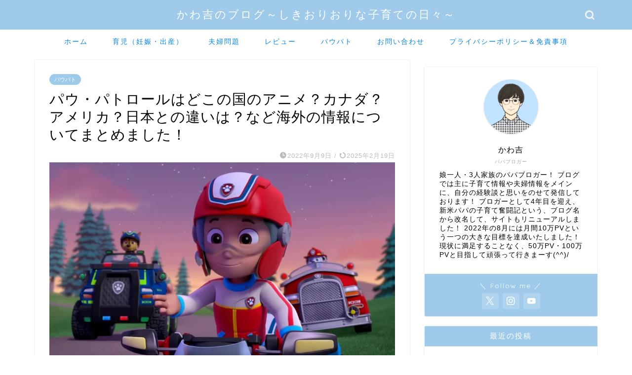

--- FILE ---
content_type: text/html; charset=UTF-8
request_url: https://kosodate-papa-funtouki.com/pawpatrol-dokonokuninoanime/
body_size: 22640
content:
<!DOCTYPE html>
<html lang="ja">
<head prefix="og: http://ogp.me/ns# fb: http://ogp.me/ns/fb# article: http://ogp.me/ns/article#">
<meta charset="utf-8">
<meta http-equiv="X-UA-Compatible" content="IE=edge">
<meta name="viewport" content="width=device-width, initial-scale=1">
<!-- ここからOGP -->
<meta property="og:type" content="blog">
			<meta property="og:title" content="パウ・パトロールはどこの国のアニメ？カナダ？アメリカ？日本との違いは？など海外の情報についてまとめました！｜かわ吉のブログ～しきおりおりな子育ての日々～">
		<meta property="og:url" content="https://kosodate-papa-funtouki.com/pawpatrol-dokonokuninoanime/">
			<meta property="og:description" content="パウ・パトロールのアニメって世界的に放送されていて、世界160ヶ国で放送されていると伝えられている…海外でも大人気のアニ">
						<meta property="og:image" content="https://kosodate-papa-funtouki.com/wp-content/uploads/2022/09/パウ・パトロールはどこの国のアニメ？カナダ？アメリカ？日本との違いは？など海外の情報についてまとめました！のイメージ画像2-e1662693506273.webp">
	<meta property="og:site_name" content="かわ吉のブログ～しきおりおりな子育ての日々～">
<meta property="fb:admins" content="">
<meta name="twitter:card" content="summary_large_image">
	<meta name="twitter:site" content="@kawakichi_blog">
<!-- ここまでOGP --> 

<meta name="description" itemprop="description" content="パウ・パトロールのアニメって世界的に放送されていて、世界160ヶ国で放送されていると伝えられている…海外でも大人気のアニ" >
<link rel="shortcut icon" href="https://kosodate-papa-funtouki.com/wp-content/themes/jin/favicon.ico">
<link rel="canonical" href="https://kosodate-papa-funtouki.com/pawpatrol-dokonokuninoanime/">
<title>パウ・パトロールはどこの国のアニメ？カナダ？アメリカ？日本との違いは？など海外の情報についてまとめました！｜かわ吉のブログ～しきおりおりな子育ての日々～</title>
<meta name='robots' content='max-image-preview:large' />
	<style>img:is([sizes="auto" i], [sizes^="auto," i]) { contain-intrinsic-size: 3000px 1500px }</style>
	<link rel='dns-prefetch' href='//cdnjs.cloudflare.com' />
<link rel="alternate" type="application/rss+xml" title="かわ吉のブログ～しきおりおりな子育ての日々～ &raquo; フィード" href="https://kosodate-papa-funtouki.com/feed/" />
<link rel="alternate" type="application/rss+xml" title="かわ吉のブログ～しきおりおりな子育ての日々～ &raquo; コメントフィード" href="https://kosodate-papa-funtouki.com/comments/feed/" />
<link rel="alternate" type="application/rss+xml" title="かわ吉のブログ～しきおりおりな子育ての日々～ &raquo; パウ・パトロールはどこの国のアニメ？カナダ？アメリカ？日本との違いは？など海外の情報についてまとめました！ のコメントのフィード" href="https://kosodate-papa-funtouki.com/pawpatrol-dokonokuninoanime/feed/" />
<script type="text/javascript">
/* <![CDATA[ */
window._wpemojiSettings = {"baseUrl":"https:\/\/s.w.org\/images\/core\/emoji\/16.0.1\/72x72\/","ext":".png","svgUrl":"https:\/\/s.w.org\/images\/core\/emoji\/16.0.1\/svg\/","svgExt":".svg","source":{"concatemoji":"https:\/\/kosodate-papa-funtouki.com\/wp-includes\/js\/wp-emoji-release.min.js?ver=3918f180ab8f331838cbff0455d27ed2"}};
/*! This file is auto-generated */
!function(s,n){var o,i,e;function c(e){try{var t={supportTests:e,timestamp:(new Date).valueOf()};sessionStorage.setItem(o,JSON.stringify(t))}catch(e){}}function p(e,t,n){e.clearRect(0,0,e.canvas.width,e.canvas.height),e.fillText(t,0,0);var t=new Uint32Array(e.getImageData(0,0,e.canvas.width,e.canvas.height).data),a=(e.clearRect(0,0,e.canvas.width,e.canvas.height),e.fillText(n,0,0),new Uint32Array(e.getImageData(0,0,e.canvas.width,e.canvas.height).data));return t.every(function(e,t){return e===a[t]})}function u(e,t){e.clearRect(0,0,e.canvas.width,e.canvas.height),e.fillText(t,0,0);for(var n=e.getImageData(16,16,1,1),a=0;a<n.data.length;a++)if(0!==n.data[a])return!1;return!0}function f(e,t,n,a){switch(t){case"flag":return n(e,"\ud83c\udff3\ufe0f\u200d\u26a7\ufe0f","\ud83c\udff3\ufe0f\u200b\u26a7\ufe0f")?!1:!n(e,"\ud83c\udde8\ud83c\uddf6","\ud83c\udde8\u200b\ud83c\uddf6")&&!n(e,"\ud83c\udff4\udb40\udc67\udb40\udc62\udb40\udc65\udb40\udc6e\udb40\udc67\udb40\udc7f","\ud83c\udff4\u200b\udb40\udc67\u200b\udb40\udc62\u200b\udb40\udc65\u200b\udb40\udc6e\u200b\udb40\udc67\u200b\udb40\udc7f");case"emoji":return!a(e,"\ud83e\udedf")}return!1}function g(e,t,n,a){var r="undefined"!=typeof WorkerGlobalScope&&self instanceof WorkerGlobalScope?new OffscreenCanvas(300,150):s.createElement("canvas"),o=r.getContext("2d",{willReadFrequently:!0}),i=(o.textBaseline="top",o.font="600 32px Arial",{});return e.forEach(function(e){i[e]=t(o,e,n,a)}),i}function t(e){var t=s.createElement("script");t.src=e,t.defer=!0,s.head.appendChild(t)}"undefined"!=typeof Promise&&(o="wpEmojiSettingsSupports",i=["flag","emoji"],n.supports={everything:!0,everythingExceptFlag:!0},e=new Promise(function(e){s.addEventListener("DOMContentLoaded",e,{once:!0})}),new Promise(function(t){var n=function(){try{var e=JSON.parse(sessionStorage.getItem(o));if("object"==typeof e&&"number"==typeof e.timestamp&&(new Date).valueOf()<e.timestamp+604800&&"object"==typeof e.supportTests)return e.supportTests}catch(e){}return null}();if(!n){if("undefined"!=typeof Worker&&"undefined"!=typeof OffscreenCanvas&&"undefined"!=typeof URL&&URL.createObjectURL&&"undefined"!=typeof Blob)try{var e="postMessage("+g.toString()+"("+[JSON.stringify(i),f.toString(),p.toString(),u.toString()].join(",")+"));",a=new Blob([e],{type:"text/javascript"}),r=new Worker(URL.createObjectURL(a),{name:"wpTestEmojiSupports"});return void(r.onmessage=function(e){c(n=e.data),r.terminate(),t(n)})}catch(e){}c(n=g(i,f,p,u))}t(n)}).then(function(e){for(var t in e)n.supports[t]=e[t],n.supports.everything=n.supports.everything&&n.supports[t],"flag"!==t&&(n.supports.everythingExceptFlag=n.supports.everythingExceptFlag&&n.supports[t]);n.supports.everythingExceptFlag=n.supports.everythingExceptFlag&&!n.supports.flag,n.DOMReady=!1,n.readyCallback=function(){n.DOMReady=!0}}).then(function(){return e}).then(function(){var e;n.supports.everything||(n.readyCallback(),(e=n.source||{}).concatemoji?t(e.concatemoji):e.wpemoji&&e.twemoji&&(t(e.twemoji),t(e.wpemoji)))}))}((window,document),window._wpemojiSettings);
/* ]]> */
</script>
<style id='wp-emoji-styles-inline-css' type='text/css'>

	img.wp-smiley, img.emoji {
		display: inline !important;
		border: none !important;
		box-shadow: none !important;
		height: 1em !important;
		width: 1em !important;
		margin: 0 0.07em !important;
		vertical-align: -0.1em !important;
		background: none !important;
		padding: 0 !important;
	}
</style>
<link rel='stylesheet' id='wp-block-library-css' href='https://kosodate-papa-funtouki.com/wp-includes/css/dist/block-library/style.min.css?ver=3918f180ab8f331838cbff0455d27ed2' type='text/css' media='all' />
<style id='classic-theme-styles-inline-css' type='text/css'>
/*! This file is auto-generated */
.wp-block-button__link{color:#fff;background-color:#32373c;border-radius:9999px;box-shadow:none;text-decoration:none;padding:calc(.667em + 2px) calc(1.333em + 2px);font-size:1.125em}.wp-block-file__button{background:#32373c;color:#fff;text-decoration:none}
</style>
<style id='rinkerg-gutenberg-rinker-style-inline-css' type='text/css'>
.wp-block-create-block-block{background-color:#21759b;color:#fff;padding:2px}

</style>
<style id='global-styles-inline-css' type='text/css'>
:root{--wp--preset--aspect-ratio--square: 1;--wp--preset--aspect-ratio--4-3: 4/3;--wp--preset--aspect-ratio--3-4: 3/4;--wp--preset--aspect-ratio--3-2: 3/2;--wp--preset--aspect-ratio--2-3: 2/3;--wp--preset--aspect-ratio--16-9: 16/9;--wp--preset--aspect-ratio--9-16: 9/16;--wp--preset--color--black: #000000;--wp--preset--color--cyan-bluish-gray: #abb8c3;--wp--preset--color--white: #ffffff;--wp--preset--color--pale-pink: #f78da7;--wp--preset--color--vivid-red: #cf2e2e;--wp--preset--color--luminous-vivid-orange: #ff6900;--wp--preset--color--luminous-vivid-amber: #fcb900;--wp--preset--color--light-green-cyan: #7bdcb5;--wp--preset--color--vivid-green-cyan: #00d084;--wp--preset--color--pale-cyan-blue: #8ed1fc;--wp--preset--color--vivid-cyan-blue: #0693e3;--wp--preset--color--vivid-purple: #9b51e0;--wp--preset--gradient--vivid-cyan-blue-to-vivid-purple: linear-gradient(135deg,rgba(6,147,227,1) 0%,rgb(155,81,224) 100%);--wp--preset--gradient--light-green-cyan-to-vivid-green-cyan: linear-gradient(135deg,rgb(122,220,180) 0%,rgb(0,208,130) 100%);--wp--preset--gradient--luminous-vivid-amber-to-luminous-vivid-orange: linear-gradient(135deg,rgba(252,185,0,1) 0%,rgba(255,105,0,1) 100%);--wp--preset--gradient--luminous-vivid-orange-to-vivid-red: linear-gradient(135deg,rgba(255,105,0,1) 0%,rgb(207,46,46) 100%);--wp--preset--gradient--very-light-gray-to-cyan-bluish-gray: linear-gradient(135deg,rgb(238,238,238) 0%,rgb(169,184,195) 100%);--wp--preset--gradient--cool-to-warm-spectrum: linear-gradient(135deg,rgb(74,234,220) 0%,rgb(151,120,209) 20%,rgb(207,42,186) 40%,rgb(238,44,130) 60%,rgb(251,105,98) 80%,rgb(254,248,76) 100%);--wp--preset--gradient--blush-light-purple: linear-gradient(135deg,rgb(255,206,236) 0%,rgb(152,150,240) 100%);--wp--preset--gradient--blush-bordeaux: linear-gradient(135deg,rgb(254,205,165) 0%,rgb(254,45,45) 50%,rgb(107,0,62) 100%);--wp--preset--gradient--luminous-dusk: linear-gradient(135deg,rgb(255,203,112) 0%,rgb(199,81,192) 50%,rgb(65,88,208) 100%);--wp--preset--gradient--pale-ocean: linear-gradient(135deg,rgb(255,245,203) 0%,rgb(182,227,212) 50%,rgb(51,167,181) 100%);--wp--preset--gradient--electric-grass: linear-gradient(135deg,rgb(202,248,128) 0%,rgb(113,206,126) 100%);--wp--preset--gradient--midnight: linear-gradient(135deg,rgb(2,3,129) 0%,rgb(40,116,252) 100%);--wp--preset--font-size--small: 13px;--wp--preset--font-size--medium: 20px;--wp--preset--font-size--large: 36px;--wp--preset--font-size--x-large: 42px;--wp--preset--spacing--20: 0.44rem;--wp--preset--spacing--30: 0.67rem;--wp--preset--spacing--40: 1rem;--wp--preset--spacing--50: 1.5rem;--wp--preset--spacing--60: 2.25rem;--wp--preset--spacing--70: 3.38rem;--wp--preset--spacing--80: 5.06rem;--wp--preset--shadow--natural: 6px 6px 9px rgba(0, 0, 0, 0.2);--wp--preset--shadow--deep: 12px 12px 50px rgba(0, 0, 0, 0.4);--wp--preset--shadow--sharp: 6px 6px 0px rgba(0, 0, 0, 0.2);--wp--preset--shadow--outlined: 6px 6px 0px -3px rgba(255, 255, 255, 1), 6px 6px rgba(0, 0, 0, 1);--wp--preset--shadow--crisp: 6px 6px 0px rgba(0, 0, 0, 1);}:where(.is-layout-flex){gap: 0.5em;}:where(.is-layout-grid){gap: 0.5em;}body .is-layout-flex{display: flex;}.is-layout-flex{flex-wrap: wrap;align-items: center;}.is-layout-flex > :is(*, div){margin: 0;}body .is-layout-grid{display: grid;}.is-layout-grid > :is(*, div){margin: 0;}:where(.wp-block-columns.is-layout-flex){gap: 2em;}:where(.wp-block-columns.is-layout-grid){gap: 2em;}:where(.wp-block-post-template.is-layout-flex){gap: 1.25em;}:where(.wp-block-post-template.is-layout-grid){gap: 1.25em;}.has-black-color{color: var(--wp--preset--color--black) !important;}.has-cyan-bluish-gray-color{color: var(--wp--preset--color--cyan-bluish-gray) !important;}.has-white-color{color: var(--wp--preset--color--white) !important;}.has-pale-pink-color{color: var(--wp--preset--color--pale-pink) !important;}.has-vivid-red-color{color: var(--wp--preset--color--vivid-red) !important;}.has-luminous-vivid-orange-color{color: var(--wp--preset--color--luminous-vivid-orange) !important;}.has-luminous-vivid-amber-color{color: var(--wp--preset--color--luminous-vivid-amber) !important;}.has-light-green-cyan-color{color: var(--wp--preset--color--light-green-cyan) !important;}.has-vivid-green-cyan-color{color: var(--wp--preset--color--vivid-green-cyan) !important;}.has-pale-cyan-blue-color{color: var(--wp--preset--color--pale-cyan-blue) !important;}.has-vivid-cyan-blue-color{color: var(--wp--preset--color--vivid-cyan-blue) !important;}.has-vivid-purple-color{color: var(--wp--preset--color--vivid-purple) !important;}.has-black-background-color{background-color: var(--wp--preset--color--black) !important;}.has-cyan-bluish-gray-background-color{background-color: var(--wp--preset--color--cyan-bluish-gray) !important;}.has-white-background-color{background-color: var(--wp--preset--color--white) !important;}.has-pale-pink-background-color{background-color: var(--wp--preset--color--pale-pink) !important;}.has-vivid-red-background-color{background-color: var(--wp--preset--color--vivid-red) !important;}.has-luminous-vivid-orange-background-color{background-color: var(--wp--preset--color--luminous-vivid-orange) !important;}.has-luminous-vivid-amber-background-color{background-color: var(--wp--preset--color--luminous-vivid-amber) !important;}.has-light-green-cyan-background-color{background-color: var(--wp--preset--color--light-green-cyan) !important;}.has-vivid-green-cyan-background-color{background-color: var(--wp--preset--color--vivid-green-cyan) !important;}.has-pale-cyan-blue-background-color{background-color: var(--wp--preset--color--pale-cyan-blue) !important;}.has-vivid-cyan-blue-background-color{background-color: var(--wp--preset--color--vivid-cyan-blue) !important;}.has-vivid-purple-background-color{background-color: var(--wp--preset--color--vivid-purple) !important;}.has-black-border-color{border-color: var(--wp--preset--color--black) !important;}.has-cyan-bluish-gray-border-color{border-color: var(--wp--preset--color--cyan-bluish-gray) !important;}.has-white-border-color{border-color: var(--wp--preset--color--white) !important;}.has-pale-pink-border-color{border-color: var(--wp--preset--color--pale-pink) !important;}.has-vivid-red-border-color{border-color: var(--wp--preset--color--vivid-red) !important;}.has-luminous-vivid-orange-border-color{border-color: var(--wp--preset--color--luminous-vivid-orange) !important;}.has-luminous-vivid-amber-border-color{border-color: var(--wp--preset--color--luminous-vivid-amber) !important;}.has-light-green-cyan-border-color{border-color: var(--wp--preset--color--light-green-cyan) !important;}.has-vivid-green-cyan-border-color{border-color: var(--wp--preset--color--vivid-green-cyan) !important;}.has-pale-cyan-blue-border-color{border-color: var(--wp--preset--color--pale-cyan-blue) !important;}.has-vivid-cyan-blue-border-color{border-color: var(--wp--preset--color--vivid-cyan-blue) !important;}.has-vivid-purple-border-color{border-color: var(--wp--preset--color--vivid-purple) !important;}.has-vivid-cyan-blue-to-vivid-purple-gradient-background{background: var(--wp--preset--gradient--vivid-cyan-blue-to-vivid-purple) !important;}.has-light-green-cyan-to-vivid-green-cyan-gradient-background{background: var(--wp--preset--gradient--light-green-cyan-to-vivid-green-cyan) !important;}.has-luminous-vivid-amber-to-luminous-vivid-orange-gradient-background{background: var(--wp--preset--gradient--luminous-vivid-amber-to-luminous-vivid-orange) !important;}.has-luminous-vivid-orange-to-vivid-red-gradient-background{background: var(--wp--preset--gradient--luminous-vivid-orange-to-vivid-red) !important;}.has-very-light-gray-to-cyan-bluish-gray-gradient-background{background: var(--wp--preset--gradient--very-light-gray-to-cyan-bluish-gray) !important;}.has-cool-to-warm-spectrum-gradient-background{background: var(--wp--preset--gradient--cool-to-warm-spectrum) !important;}.has-blush-light-purple-gradient-background{background: var(--wp--preset--gradient--blush-light-purple) !important;}.has-blush-bordeaux-gradient-background{background: var(--wp--preset--gradient--blush-bordeaux) !important;}.has-luminous-dusk-gradient-background{background: var(--wp--preset--gradient--luminous-dusk) !important;}.has-pale-ocean-gradient-background{background: var(--wp--preset--gradient--pale-ocean) !important;}.has-electric-grass-gradient-background{background: var(--wp--preset--gradient--electric-grass) !important;}.has-midnight-gradient-background{background: var(--wp--preset--gradient--midnight) !important;}.has-small-font-size{font-size: var(--wp--preset--font-size--small) !important;}.has-medium-font-size{font-size: var(--wp--preset--font-size--medium) !important;}.has-large-font-size{font-size: var(--wp--preset--font-size--large) !important;}.has-x-large-font-size{font-size: var(--wp--preset--font-size--x-large) !important;}
:where(.wp-block-post-template.is-layout-flex){gap: 1.25em;}:where(.wp-block-post-template.is-layout-grid){gap: 1.25em;}
:where(.wp-block-columns.is-layout-flex){gap: 2em;}:where(.wp-block-columns.is-layout-grid){gap: 2em;}
:root :where(.wp-block-pullquote){font-size: 1.5em;line-height: 1.6;}
</style>
<link rel='stylesheet' id='contact-form-7-css' href='https://kosodate-papa-funtouki.com/wp-content/plugins/contact-form-7/includes/css/styles.css?ver=6.1.1' type='text/css' media='all' />
<link rel='stylesheet' id='pz-linkcard-css-css' href='//kosodate-papa-funtouki.com/wp-content/uploads/pz-linkcard/style/style.min.css?ver=2.5.6.5.4' type='text/css' media='all' />
<link rel='stylesheet' id='yyi_rinker_stylesheet-css' href='https://kosodate-papa-funtouki.com/wp-content/plugins/yyi-rinker/css/style.css?v=1.11.1&#038;ver=6.8.3' type='text/css' media='all' />
<link rel='stylesheet' id='theme-style-css' href='https://kosodate-papa-funtouki.com/wp-content/themes/jin/style.css?ver=3918f180ab8f331838cbff0455d27ed2' type='text/css' media='all' />
<link rel='stylesheet' id='swiper-style-css' href='https://cdnjs.cloudflare.com/ajax/libs/Swiper/4.0.7/css/swiper.min.css?ver=3918f180ab8f331838cbff0455d27ed2' type='text/css' media='all' />
<script type="text/javascript" src="https://kosodate-papa-funtouki.com/wp-includes/js/jquery/jquery.min.js?ver=3.7.1" id="jquery-core-js"></script>
<script type="text/javascript" src="https://kosodate-papa-funtouki.com/wp-includes/js/jquery/jquery-migrate.min.js?ver=3.4.1" id="jquery-migrate-js"></script>
<script type="text/javascript" src="https://kosodate-papa-funtouki.com/wp-content/plugins/yyi-rinker/js/event-tracking.js?v=1.11.1" id="yyi_rinker_event_tracking_script-js"></script>
<link rel="https://api.w.org/" href="https://kosodate-papa-funtouki.com/wp-json/" /><link rel="alternate" title="JSON" type="application/json" href="https://kosodate-papa-funtouki.com/wp-json/wp/v2/posts/7329" /><link rel="alternate" title="oEmbed (JSON)" type="application/json+oembed" href="https://kosodate-papa-funtouki.com/wp-json/oembed/1.0/embed?url=https%3A%2F%2Fkosodate-papa-funtouki.com%2Fpawpatrol-dokonokuninoanime%2F" />
<link rel="alternate" title="oEmbed (XML)" type="text/xml+oembed" href="https://kosodate-papa-funtouki.com/wp-json/oembed/1.0/embed?url=https%3A%2F%2Fkosodate-papa-funtouki.com%2Fpawpatrol-dokonokuninoanime%2F&#038;format=xml" />
<style>
.yyi-rinker-images {
    display: flex;
    justify-content: center;
    align-items: center;
    position: relative;

}
div.yyi-rinker-image img.yyi-rinker-main-img.hidden {
    display: none;
}

.yyi-rinker-images-arrow {
    cursor: pointer;
    position: absolute;
    top: 50%;
    display: block;
    margin-top: -11px;
    opacity: 0.6;
    width: 22px;
}

.yyi-rinker-images-arrow-left{
    left: -10px;
}
.yyi-rinker-images-arrow-right{
    right: -10px;
}

.yyi-rinker-images-arrow-left.hidden {
    display: none;
}

.yyi-rinker-images-arrow-right.hidden {
    display: none;
}
div.yyi-rinker-contents.yyi-rinker-design-tate  div.yyi-rinker-box{
    flex-direction: column;
}

div.yyi-rinker-contents.yyi-rinker-design-slim div.yyi-rinker-box .yyi-rinker-links {
    flex-direction: column;
}

div.yyi-rinker-contents.yyi-rinker-design-slim div.yyi-rinker-info {
    width: 100%;
}

div.yyi-rinker-contents.yyi-rinker-design-slim .yyi-rinker-title {
    text-align: center;
}

div.yyi-rinker-contents.yyi-rinker-design-slim .yyi-rinker-links {
    text-align: center;
}
div.yyi-rinker-contents.yyi-rinker-design-slim .yyi-rinker-image {
    margin: auto;
}

div.yyi-rinker-contents.yyi-rinker-design-slim div.yyi-rinker-info ul.yyi-rinker-links li {
	align-self: stretch;
}
div.yyi-rinker-contents.yyi-rinker-design-slim div.yyi-rinker-box div.yyi-rinker-info {
	padding: 0;
}
div.yyi-rinker-contents.yyi-rinker-design-slim div.yyi-rinker-box {
	flex-direction: column;
	padding: 14px 5px 0;
}

.yyi-rinker-design-slim div.yyi-rinker-box div.yyi-rinker-info {
	text-align: center;
}

.yyi-rinker-design-slim div.price-box span.price {
	display: block;
}

div.yyi-rinker-contents.yyi-rinker-design-slim div.yyi-rinker-info div.yyi-rinker-title a{
	font-size:16px;
}

div.yyi-rinker-contents.yyi-rinker-design-slim ul.yyi-rinker-links li.amazonkindlelink:before,  div.yyi-rinker-contents.yyi-rinker-design-slim ul.yyi-rinker-links li.amazonlink:before,  div.yyi-rinker-contents.yyi-rinker-design-slim ul.yyi-rinker-links li.rakutenlink:before, div.yyi-rinker-contents.yyi-rinker-design-slim ul.yyi-rinker-links li.yahoolink:before, div.yyi-rinker-contents.yyi-rinker-design-slim ul.yyi-rinker-links li.mercarilink:before {
	font-size:12px;
}

div.yyi-rinker-contents.yyi-rinker-design-slim ul.yyi-rinker-links li a {
	font-size: 13px;
}
.entry-content ul.yyi-rinker-links li {
	padding: 0;
}

div.yyi-rinker-contents .yyi-rinker-attention.attention_desing_right_ribbon {
    width: 89px;
    height: 91px;
    position: absolute;
    top: -1px;
    right: -1px;
    left: auto;
    overflow: hidden;
}

div.yyi-rinker-contents .yyi-rinker-attention.attention_desing_right_ribbon span {
    display: inline-block;
    width: 146px;
    position: absolute;
    padding: 4px 0;
    left: -13px;
    top: 12px;
    text-align: center;
    font-size: 12px;
    line-height: 24px;
    -webkit-transform: rotate(45deg);
    transform: rotate(45deg);
    box-shadow: 0 1px 3px rgba(0, 0, 0, 0.2);
}

div.yyi-rinker-contents .yyi-rinker-attention.attention_desing_right_ribbon {
    background: none;
}
.yyi-rinker-attention.attention_desing_right_ribbon .yyi-rinker-attention-after,
.yyi-rinker-attention.attention_desing_right_ribbon .yyi-rinker-attention-before{
display:none;
}
div.yyi-rinker-use-right_ribbon div.yyi-rinker-title {
    margin-right: 2rem;
}

				</style>	<style type="text/css">
		#wrapper {
			background-color: #ffffff;
			background-image: url();
					}

		.related-entry-headline-text span:before,
		#comment-title span:before,
		#reply-title span:before {
			background-color: #9fcaea;
			border-color: #9fcaea !important;
		}

		#breadcrumb:after,
		#page-top a {
			background-color: #3b4675;
		}

		#footer-widget-area {
			background-color: #3b4675;
			border: none !important;
		}

		.footer-inner a #copyright,
		#copyright-center {
			border-color: taransparent !important;
			color: #000000 !important;
		}

		.page-top-footer a {
			color: #3b4675 !important;
		}

		#breadcrumb ul li,
		#breadcrumb ul li a {
			color: #3b4675 !important;
		}

		body,
		a,
		a:link,
		a:visited,
		.my-profile,
		.widgettitle,
		.tabBtn-mag label {
			color: #000000;
		}

		a:hover {
			color: #008db7;
		}

		.widget_nav_menu ul>li>a:before,
		.widget_categories ul>li>a:before,
		.widget_pages ul>li>a:before,
		.widget_recent_entries ul>li>a:before,
		.widget_archive ul>li>a:before,
		.widget_archive form:after,
		.widget_categories form:after,
		.widget_nav_menu ul>li>ul.sub-menu>li>a:before,
		.widget_categories ul>li>.children>li>a:before,
		.widget_pages ul>li>.children>li>a:before,
		.widget_nav_menu ul>li>ul.sub-menu>li>ul.sub-menu li>a:before,
		.widget_categories ul>li>.children>li>.children li>a:before,
		.widget_pages ul>li>.children>li>.children li>a:before {
			color: #9fcaea;
		}

		.widget_nav_menu ul .sub-menu .sub-menu li a:before {
			background-color: #000000 !important;
		}

		.d--labeling-act-border {
			border-color: rgba(0, 0, 0, 0.18);
		}

		.c--labeling-act.d--labeling-act-solid {
			background-color: rgba(0, 0, 0, 0.06);
		}

		.a--labeling-act {
			color: rgba(0, 0, 0, 0.6);
		}

		.a--labeling-small-act span {
			background-color: rgba(0, 0, 0, 0.21);
		}

		.c--labeling-act.d--labeling-act-strong {
			background-color: rgba(0, 0, 0, 0.045);
		}

		.d--labeling-act-strong .a--labeling-act {
			color: rgba(0, 0, 0, 0.75);
		}


		footer .footer-widget,
		footer .footer-widget a,
		footer .footer-widget ul li,
		.footer-widget.widget_nav_menu ul>li>a:before,
		.footer-widget.widget_categories ul>li>a:before,
		.footer-widget.widget_recent_entries ul>li>a:before,
		.footer-widget.widget_pages ul>li>a:before,
		.footer-widget.widget_archive ul>li>a:before,
		footer .widget_tag_cloud .tagcloud a:before {
			color: #000000 !important;
			border-color: #000000 !important;
		}

		footer .footer-widget .widgettitle {
			color: #000000 !important;
			border-color: #9fcaea !important;
		}

		footer .widget_nav_menu ul .children .children li a:before,
		footer .widget_categories ul .children .children li a:before,
		footer .widget_nav_menu ul .sub-menu .sub-menu li a:before {
			background-color: #000000 !important;
		}

		#drawernav a:hover,
		.post-list-title,
		#prev-next p,
		#toc_container .toc_list li a {
			color: #000000 !important;
		}

		#header-box {
			background-color: #9fcaea;
		}

		@media (min-width: 768px) {

			#header-box .header-box10-bg:before,
			#header-box .header-box11-bg:before {
				border-radius: 2px;
			}
		}

		@media (min-width: 768px) {
			.top-image-meta {
				margin-top: calc(0px - 30px);
			}
		}

		@media (min-width: 1200px) {
			.top-image-meta {
				margin-top: calc(0px);
			}
		}

		.pickup-contents:before {
			background-color: #9fcaea !important;
		}

		.main-image-text {
			color: #555555;
		}

		.main-image-text-sub {
			color: #555555;
		}

		@media (min-width: 481px) {
			#site-info {
				padding-top: 15px !important;
				padding-bottom: 15px !important;
			}
		}

		#site-info span a {
			color: #ffffff !important;
		}

		#headmenu .headsns .line a svg {
			fill: #f4f4f4 !important;
		}

		#headmenu .headsns a,
		#headmenu {
			color: #f4f4f4 !important;
			border-color: #f4f4f4 !important;
		}

		.profile-follow .line-sns a svg {
			fill: #9fcaea !important;
		}

		.profile-follow .line-sns a:hover svg {
			fill: #9fcaea !important;
		}

		.profile-follow a {
			color: #9fcaea !important;
			border-color: #9fcaea !important;
		}

		.profile-follow a:hover,
		#headmenu .headsns a:hover {
			color: #9fcaea !important;
			border-color: #9fcaea !important;
		}

		.search-box:hover {
			color: #9fcaea !important;
			border-color: #9fcaea !important;
		}

		#header #headmenu .headsns .line a:hover svg {
			fill: #9fcaea !important;
		}

		.cps-icon-bar,
		#navtoggle:checked+.sp-menu-open .cps-icon-bar {
			background-color: #ffffff;
		}

		#nav-container {
			background-color: #ffffff;
		}

		.menu-box .menu-item svg {
			fill: #0285ea;
		}

		#drawernav ul.menu-box>li>a,
		#drawernav2 ul.menu-box>li>a,
		#drawernav3 ul.menu-box>li>a,
		#drawernav4 ul.menu-box>li>a,
		#drawernav5 ul.menu-box>li>a,
		#drawernav ul.menu-box>li.menu-item-has-children:after,
		#drawernav2 ul.menu-box>li.menu-item-has-children:after,
		#drawernav3 ul.menu-box>li.menu-item-has-children:after,
		#drawernav4 ul.menu-box>li.menu-item-has-children:after,
		#drawernav5 ul.menu-box>li.menu-item-has-children:after {
			color: #0285ea !important;
		}

		#drawernav ul.menu-box li a,
		#drawernav2 ul.menu-box li a,
		#drawernav3 ul.menu-box li a,
		#drawernav4 ul.menu-box li a,
		#drawernav5 ul.menu-box li a {
			font-size: 14px !important;
		}

		#drawernav3 ul.menu-box>li {
			color: #000000 !important;
		}

		#drawernav4 .menu-box>.menu-item>a:after,
		#drawernav3 .menu-box>.menu-item>a:after,
		#drawernav .menu-box>.menu-item>a:after {
			background-color: #0285ea !important;
		}

		#drawernav2 .menu-box>.menu-item:hover,
		#drawernav5 .menu-box>.menu-item:hover {
			border-top-color: #9fcaea !important;
		}

		.cps-info-bar a {
			background-color: #ffcd44 !important;
		}

		@media (min-width: 768px) {
			.post-list-mag .post-list-item:not(:nth-child(2n)) {
				margin-right: 2.6%;
			}
		}

		@media (min-width: 768px) {

			#tab-1:checked~.tabBtn-mag li [for="tab-1"]:after,
			#tab-2:checked~.tabBtn-mag li [for="tab-2"]:after,
			#tab-3:checked~.tabBtn-mag li [for="tab-3"]:after,
			#tab-4:checked~.tabBtn-mag li [for="tab-4"]:after {
				border-top-color: #9fcaea !important;
			}

			.tabBtn-mag label {
				border-bottom-color: #9fcaea !important;
			}
		}

		#tab-1:checked~.tabBtn-mag li [for="tab-1"],
		#tab-2:checked~.tabBtn-mag li [for="tab-2"],
		#tab-3:checked~.tabBtn-mag li [for="tab-3"],
		#tab-4:checked~.tabBtn-mag li [for="tab-4"],
		#prev-next a.next:after,
		#prev-next a.prev:after,
		.more-cat-button a:hover span:before {
			background-color: #9fcaea !important;
		}


		.swiper-slide .post-list-cat,
		.post-list-mag .post-list-cat,
		.post-list-mag3col .post-list-cat,
		.post-list-mag-sp1col .post-list-cat,
		.swiper-pagination-bullet-active,
		.pickup-cat,
		.post-list .post-list-cat,
		#breadcrumb .bcHome a:hover span:before,
		.popular-item:nth-child(1) .pop-num,
		.popular-item:nth-child(2) .pop-num,
		.popular-item:nth-child(3) .pop-num {
			background-color: #9fcaea !important;
		}

		.sidebar-btn a,
		.profile-sns-menu {
			background-color: #9fcaea !important;
		}

		.sp-sns-menu a,
		.pickup-contents-box a:hover .pickup-title {
			border-color: #9fcaea !important;
			color: #9fcaea !important;
		}

		.pro-line svg {
			fill: #9fcaea !important;
		}

		.cps-post-cat a,
		.meta-cat,
		.popular-cat {
			background-color: #9fcaea !important;
			border-color: #9fcaea !important;
		}

		.tagicon,
		.tag-box a,
		#toc_container .toc_list>li,
		#toc_container .toc_title {
			color: #9fcaea !important;
		}

		.widget_tag_cloud a::before {
			color: #000000 !important;
		}

		.tag-box a,
		#toc_container:before {
			border-color: #9fcaea !important;
		}

		.cps-post-cat a:hover {
			color: #008db7 !important;
		}

		.pagination li:not([class*="current"]) a:hover,
		.widget_tag_cloud a:hover {
			background-color: #9fcaea !important;
		}

		.pagination li:not([class*="current"]) a:hover {
			opacity: 0.5 !important;
		}

		.pagination li.current a {
			background-color: #9fcaea !important;
			border-color: #9fcaea !important;
		}

		.nextpage a:hover span {
			color: #9fcaea !important;
			border-color: #9fcaea !important;
		}

		.cta-content:before {
			background-color: #6fbfca !important;
		}

		.cta-text,
		.info-title {
			color: #ffffff !important;
		}

		#footer-widget-area.footer_style1 .widgettitle {
			border-color: #9fcaea !important;
		}

		.sidebar_style1 .widgettitle,
		.sidebar_style5 .widgettitle {
			border-color: #9fcaea !important;
		}

		.sidebar_style2 .widgettitle,
		.sidebar_style4 .widgettitle,
		.sidebar_style6 .widgettitle,
		#home-bottom-widget .widgettitle,
		#home-top-widget .widgettitle,
		#post-bottom-widget .widgettitle,
		#post-top-widget .widgettitle {
			background-color: #9fcaea !important;
		}

		#home-bottom-widget .widget_search .search-box input[type="submit"],
		#home-top-widget .widget_search .search-box input[type="submit"],
		#post-bottom-widget .widget_search .search-box input[type="submit"],
		#post-top-widget .widget_search .search-box input[type="submit"] {
			background-color: #9fcaea !important;
		}

		.tn-logo-size {
			font-size: 160% !important;
		}

		@media (min-width: 481px) {
			.tn-logo-size img {
				width: calc(160%*0.5) !important;
			}
		}

		@media (min-width: 768px) {
			.tn-logo-size img {
				width: calc(160%*2.2) !important;
			}
		}

		@media (min-width: 1200px) {
			.tn-logo-size img {
				width: 160% !important;
			}
		}

		.sp-logo-size {
			font-size: 90% !important;
		}

		.sp-logo-size img {
			width: 90% !important;
		}

		.cps-post-main ul>li:before,
		.cps-post-main ol>li:before {
			background-color: #9fcaea !important;
		}

		.profile-card .profile-title {
			background-color: #9fcaea !important;
		}

		.profile-card {
			border-color: #9fcaea !important;
		}

		.cps-post-main a {
			color: #008db7;
		}

		.cps-post-main .marker {
			background: -webkit-linear-gradient(transparent 60%, #ffcedb 0%);
			background: linear-gradient(transparent 60%, #ffcedb 0%);
		}

		.cps-post-main .marker2 {
			background: -webkit-linear-gradient(transparent 60%, #a9eaf2 0%);
			background: linear-gradient(transparent 60%, #a9eaf2 0%);
		}

		.cps-post-main .jic-sc {
			color: #e9546b;
		}


		.simple-box1 {
			border-color: #ef9b9b !important;
		}

		.simple-box2 {
			border-color: #f2bf7d !important;
		}

		.simple-box3 {
			border-color: #b5e28a !important;
		}

		.simple-box4 {
			border-color: #7badd8 !important;
		}

		.simple-box4:before {
			background-color: #7badd8;
		}

		.simple-box5 {
			border-color: #e896c7 !important;
		}

		.simple-box5:before {
			background-color: #e896c7;
		}

		.simple-box6 {
			background-color: #fffdef !important;
		}

		.simple-box7 {
			border-color: #def1f9 !important;
		}

		.simple-box7:before {
			background-color: #def1f9 !important;
		}

		.simple-box8 {
			border-color: #96ddc1 !important;
		}

		.simple-box8:before {
			background-color: #96ddc1 !important;
		}

		.simple-box9:before {
			background-color: #e1c0e8 !important;
		}

		.simple-box9:after {
			border-color: #e1c0e8 #e1c0e8 #fff #fff !important;
		}

		.kaisetsu-box1:before,
		.kaisetsu-box1-title {
			background-color: #ffb49e !important;
		}

		.kaisetsu-box2 {
			border-color: #89c2f4 !important;
		}

		.kaisetsu-box2-title {
			background-color: #89c2f4 !important;
		}

		.kaisetsu-box4 {
			border-color: #ea91a9 !important;
		}

		.kaisetsu-box4-title {
			background-color: #ea91a9 !important;
		}

		.kaisetsu-box5:before {
			background-color: #57b3ba !important;
		}

		.kaisetsu-box5-title {
			background-color: #57b3ba !important;
		}

		.concept-box1 {
			border-color: #85db8f !important;
		}

		.concept-box1:after {
			background-color: #85db8f !important;
		}

		.concept-box1:before {
			content: "ポイント" !important;
			color: #85db8f !important;
		}

		.concept-box2 {
			border-color: #f7cf6a !important;
		}

		.concept-box2:after {
			background-color: #f7cf6a !important;
		}

		.concept-box2:before {
			content: "注意点" !important;
			color: #f7cf6a !important;
		}

		.concept-box3 {
			border-color: #86cee8 !important;
		}

		.concept-box3:after {
			background-color: #86cee8 !important;
		}

		.concept-box3:before {
			content: "良い例" !important;
			color: #86cee8 !important;
		}

		.concept-box4 {
			border-color: #ed8989 !important;
		}

		.concept-box4:after {
			background-color: #ed8989 !important;
		}

		.concept-box4:before {
			content: "悪い例" !important;
			color: #ed8989 !important;
		}

		.concept-box5 {
			border-color: #9e9e9e !important;
		}

		.concept-box5:after {
			background-color: #9e9e9e !important;
		}

		.concept-box5:before {
			content: "参考" !important;
			color: #9e9e9e !important;
		}

		.concept-box6 {
			border-color: #8eaced !important;
		}

		.concept-box6:after {
			background-color: #8eaced !important;
		}

		.concept-box6:before {
			content: "メモ" !important;
			color: #8eaced !important;
		}

		.innerlink-box1,
		.blog-card {
			border-color: #73bc9b !important;
		}

		.innerlink-box1-title {
			background-color: #73bc9b !important;
			border-color: #73bc9b !important;
		}

		.innerlink-box1:before,
		.blog-card-hl-box {
			background-color: #73bc9b !important;
		}

		.jin-ac-box01-title::after {
			color: #9fcaea;
		}

		.color-button01 a,
		.color-button01 a:hover,
		.color-button01:before {
			background-color: #a1eff4 !important;
		}

		.top-image-btn-color a,
		.top-image-btn-color a:hover,
		.top-image-btn-color:before {
			background-color: #eeee22 !important;
		}

		.color-button02 a,
		.color-button02 a:hover,
		.color-button02:before {
			background-color: #e8adea !important;
		}

		.color-button01-big a,
		.color-button01-big a:hover,
		.color-button01-big:before {
			background-color: #3296d1 !important;
		}

		.color-button01-big a,
		.color-button01-big:before {
			border-radius: 5px !important;
		}

		.color-button01-big a {
			padding-top: 20px !important;
			padding-bottom: 20px !important;
		}

		.color-button02-big a,
		.color-button02-big a:hover,
		.color-button02-big:before {
			background-color: #83d159 !important;
		}

		.color-button02-big a,
		.color-button02-big:before {
			border-radius: 5px !important;
		}

		.color-button02-big a {
			padding-top: 20px !important;
			padding-bottom: 20px !important;
		}

		.color-button01-big {
			width: 75% !important;
		}

		.color-button02-big {
			width: 75% !important;
		}

		.top-image-btn-color a:hover,
		.color-button01 a:hover,
		.color-button02 a:hover,
		.color-button01-big a:hover,
		.color-button02-big a:hover {
			opacity: 1;
		}

		.h2-style01 h2,
		.h2-style02 h2:before,
		.h2-style03 h2,
		.h2-style04 h2:before,
		.h2-style05 h2,
		.h2-style07 h2:before,
		.h2-style07 h2:after,
		.h3-style03 h3:before,
		.h3-style02 h3:before,
		.h3-style05 h3:before,
		.h3-style07 h3:before,
		.h2-style08 h2:after,
		.h2-style10 h2:before,
		.h2-style10 h2:after,
		.h3-style02 h3:after,
		.h4-style02 h4:before {
			background-color: #9fcaea !important;
		}

		.h3-style01 h3,
		.h3-style04 h3,
		.h3-style05 h3,
		.h3-style06 h3,
		.h4-style01 h4,
		.h2-style02 h2,
		.h2-style08 h2,
		.h2-style08 h2:before,
		.h2-style09 h2,
		.h4-style03 h4 {
			border-color: #9fcaea !important;
		}

		.h2-style05 h2:before {
			border-top-color: #9fcaea !important;
		}

		.h2-style06 h2:before,
		.sidebar_style3 .widgettitle:after {
			background-image: linear-gradient(-45deg,
					transparent 25%,
					#9fcaea 25%,
					#9fcaea 50%,
					transparent 50%,
					transparent 75%,
					#9fcaea 75%,
					#9fcaea);
		}

		.jin-h2-icons.h2-style02 h2 .jic:before,
		.jin-h2-icons.h2-style04 h2 .jic:before,
		.jin-h2-icons.h2-style06 h2 .jic:before,
		.jin-h2-icons.h2-style07 h2 .jic:before,
		.jin-h2-icons.h2-style08 h2 .jic:before,
		.jin-h2-icons.h2-style09 h2 .jic:before,
		.jin-h2-icons.h2-style10 h2 .jic:before,
		.jin-h3-icons.h3-style01 h3 .jic:before,
		.jin-h3-icons.h3-style02 h3 .jic:before,
		.jin-h3-icons.h3-style03 h3 .jic:before,
		.jin-h3-icons.h3-style04 h3 .jic:before,
		.jin-h3-icons.h3-style05 h3 .jic:before,
		.jin-h3-icons.h3-style06 h3 .jic:before,
		.jin-h3-icons.h3-style07 h3 .jic:before,
		.jin-h4-icons.h4-style01 h4 .jic:before,
		.jin-h4-icons.h4-style02 h4 .jic:before,
		.jin-h4-icons.h4-style03 h4 .jic:before,
		.jin-h4-icons.h4-style04 h4 .jic:before {
			color: #9fcaea;
		}

		@media all and (-ms-high-contrast:none) {

			*::-ms-backdrop,
			.color-button01:before,
			.color-button02:before,
			.color-button01-big:before,
			.color-button02-big:before {
				background-color: #595857 !important;
			}
		}

		.jin-lp-h2 h2,
		.jin-lp-h2 h2 {
			background-color: transparent !important;
			border-color: transparent !important;
			color: #000000 !important;
		}

		.jincolumn-h3style2 {
			border-color: #9fcaea !important;
		}

		.jinlph2-style1 h2:first-letter {
			color: #9fcaea !important;
		}

		.jinlph2-style2 h2,
		.jinlph2-style3 h2 {
			border-color: #9fcaea !important;
		}

		.jin-photo-title .jin-fusen1-down,
		.jin-photo-title .jin-fusen1-even,
		.jin-photo-title .jin-fusen1-up {
			border-left-color: #9fcaea;
		}

		.jin-photo-title .jin-fusen2,
		.jin-photo-title .jin-fusen3 {
			background-color: #9fcaea;
		}

		.jin-photo-title .jin-fusen2:before,
		.jin-photo-title .jin-fusen3:before {
			border-top-color: #9fcaea;
		}

		.has-huge-font-size {
			font-size: 42px !important;
		}

		.has-large-font-size {
			font-size: 36px !important;
		}

		.has-medium-font-size {
			font-size: 20px !important;
		}

		.has-normal-font-size {
			font-size: 16px !important;
		}

		.has-small-font-size {
			font-size: 13px !important;
		}
	</style>
		<style type="text/css" id="wp-custom-css">
			/************************************
** トップページカスタマイズ
************************************/
.home .cps-post-main{
  padding-top:0;
}
.home .top-wrap{
  display:-webkit-box;
    display:-ms-flexbox;
    display:flex;
  -webkit-box-pack: justify;
  -ms-flex-pack: justify;
  justify-content:space-between;
  -ms-flex-wrap: wrap;
  flex-wrap:wrap;
  margin-bottom:1rem;
}
.home .top-wrap .blog-card-hl-box{
  display:none;
}
.home .top-wrap .blog-card{
  border:none;
  box-shadow: 0px 1px 3px rgba(0, 0, 0, 0.18);
  background:#fff;
  padding:0 !important;
  margin:1rem 0 !important;
  flex-basis:48%;
}
.home .top-wrap .blog-card:hover{
  transform: translateY(-3px);
  box-shadow: 0px 3px 18px 3px rgba(0, 0, 0, 0.08);
  opacity:1 !important;
}
.home .top-wrap .blog-card:hover .blog-card-thumbnail img{
  transform:none;
}
.home .top-wrap .blog-card-box{
  display:block;
}
.home .top-wrap .blog-card-content {
flex: unset;
max-width: 100%; 
}
.home .top-wrap .blog-card-thumbnail {
  margin: 0 !important;
  flex: unset;
  overflow: visible;
}
.home .blog-card-title{
  padding:1rem;
}
.home .blog-card-excerpt{
  display:none;
}
.home h1.cps-post-title{
  display:none;
}
.home .cps-post-main-box h2:first-of-type{
  margin-top:0 !important;
}
.home .share-top,.home .share{
  display:none;
}

/*(スマホ)480px以下*/
@media screen and (max-width: 480px){
  .home .top-wrap{
    -webkit-box-orient: vertical;
    -webkit-box-direction: normal;
    -ms-flex-direction: column;
    flex-direction:column;
  }
  .home .top-2{
    -webkit-box-orient: horizontal !important;
    -webkit-box-direction: normal !important;
    -ms-flex-direction: row !important;
    flex-direction: row !important;
  }
}

/************************************
** トップページカスタマイズ(グーテンベルク用)
************************************/

.home .cps-post-box{
    padding: 0;
    box-shadow: none;
}
@media(min-width: 1024px){
    #main-contents {
        margin-top:-15px;
    }
}		</style>
			
<!--カエレバCSS-->
<link href="https://kosodate-papa-funtouki.com/wp-content/themes/jin/css/kaereba.css" rel="stylesheet" />
<!--アプリーチCSS-->
<link href="https://kosodate-papa-funtouki.com/wp-content/themes/jin/css/appreach.css" rel="stylesheet" />

<!-- Global site tag (gtag.js) - Google Analytics -->
<script async src="https://www.googletagmanager.com/gtag/js?id=UA-139991423-1"></script>
<script>
  window.dataLayer = window.dataLayer || [];
  function gtag(){dataLayer.push(arguments);}
  gtag('js', new Date());

  gtag('config', 'UA-139991423-1');
</script>
<meta name="google-site-verification" content="05AjntB6hHHRdtZXt8TdXb94nWAHJmmG9m9BdYsurTI" />
</head>
<body data-rsssl=1 class="wp-singular post-template-default single single-post postid-7329 single-format-standard wp-theme-jin" id="nofont-style">
<div id="wrapper">

		
	<div id="scroll-content" class="animate-off">
	
		<!--ヘッダー-->

								
<div id="header-box" class="tn_on header-box animate-off">
	<div id="header" class="header-type2 header animate-off">
		
		<div id="site-info" class="ef">
												<span class="tn-logo-size"><a href='https://kosodate-papa-funtouki.com/' title='かわ吉のブログ～しきおりおりな子育ての日々～' rel='home'>かわ吉のブログ～しきおりおりな子育ての日々～</a></span>
									</div>

	
				<div id="headmenu">
			<span class="headsns tn_sns_off">
									<span class="twitter"><a href="https://twitter.com/e3Vbhx5wkd45984"><i class="jic-type jin-ifont-twitter" aria-hidden="true"></i></a></span>
																	<span class="instagram">
					<a href="https://www.instagram.com/kawakichi_papabloger/"><i class="jic-type jin-ifont-instagram" aria-hidden="true"></i></a>
					</span>
													<span class="youtube">
					<a href="https://www.youtube.com/channel/UCsrdwULGwOaLWqYCv5_RUGQ"><i class="jic-type jin-ifont-youtube" aria-hidden="true"></i></a>
					</span>
					
									

			</span>
			<span class="headsearch tn_search_on">
				<form class="search-box" role="search" method="get" id="searchform" action="https://kosodate-papa-funtouki.com/">
	<input type="search" placeholder="" class="text search-text" value="" name="s" id="s">
	<input type="submit" id="searchsubmit" value="&#xe931;">
</form>
			</span>
		</div>
		
	</div>
	
		
</div>

		
	<!--グローバルナビゲーション layout1-->
				<div id="nav-container" class="header-style3-animate animate-off">
			<div id="drawernav" class="ef">
				<nav class="fixed-content"><ul class="menu-box"><li class="menu-item menu-item-type-custom menu-item-object-custom menu-item-home menu-item-702"><a href="https://kosodate-papa-funtouki.com">ホーム</a></li>
<li class="menu-item menu-item-type-taxonomy menu-item-object-category menu-item-708"><a href="https://kosodate-papa-funtouki.com/category/ikuji/">育児（妊娠・出産）</a></li>
<li class="menu-item menu-item-type-taxonomy menu-item-object-category menu-item-709"><a href="https://kosodate-papa-funtouki.com/category/fuufumondai/">夫婦問題</a></li>
<li class="menu-item menu-item-type-taxonomy menu-item-object-category menu-item-711"><a href="https://kosodate-papa-funtouki.com/category/review/">レビュー</a></li>
<li class="menu-item menu-item-type-taxonomy menu-item-object-category current-post-ancestor current-menu-parent current-post-parent menu-item-710"><a href="https://kosodate-papa-funtouki.com/category/pawpat/">パウパト</a></li>
<li class="menu-item menu-item-type-post_type menu-item-object-page menu-item-720"><a href="https://kosodate-papa-funtouki.com/otoiawase/">お問い合わせ</a></li>
<li class="menu-item menu-item-type-post_type menu-item-object-page menu-item-privacy-policy menu-item-872"><a rel="privacy-policy" href="https://kosodate-papa-funtouki.com/privacy-policy/">プライバシーポリシー＆免責事項</a></li>
</ul></nav>			</div>
		</div>
				<!--グローバルナビゲーション layout1-->
		
		<!--ヘッダー-->

		<div class="clearfix"></div>

			
														
		
	<div id="contents">

		<!--メインコンテンツ-->
			<main id="main-contents" class="main-contents article_style1 animate-off" itemprop="mainContentOfPage">
				
								
				<section class="cps-post-box hentry">
																	<article class="cps-post">
							<header class="cps-post-header">
																<span class="cps-post-cat category-pawpat" itemprop="keywords"><a href="https://kosodate-papa-funtouki.com/category/pawpat/" style="background-color:!important;">パウパト</a></span>
																								<h1 class="cps-post-title entry-title" itemprop="headline">パウ・パトロールはどこの国のアニメ？カナダ？アメリカ？日本との違いは？など海外の情報についてまとめました！</h1>
								<div class="cps-post-meta vcard">
									<span class="writer fn" itemprop="author" itemscope itemtype="https://schema.org/Person"><span itemprop="name">かわ吉</span></span>
									<span class="cps-post-date-box">
												<span class="cps-post-date"><i class="jic jin-ifont-watch" aria-hidden="true"></i>&nbsp;<time class="entry-date date published" datetime="2022-09-09T12:22:12+09:00">2022年9月9日</time></span>
	<span class="timeslash"> /</span>
	<time class="entry-date date updated" datetime="2025-02-19T06:11:30+09:00"><span class="cps-post-date"><i class="jic jin-ifont-reload" aria-hidden="true"></i>&nbsp;2025年2月19日</span></time>
										</span>
								</div>
								
							</header>
																																													<div class="cps-post-thumb jin-thumb-original" itemscope itemtype="https://schema.org/ImageObject">
												<img src="https://kosodate-papa-funtouki.com/wp-content/uploads/2022/09/パウ・パトロールはどこの国のアニメ？カナダ？アメリカ？日本との違いは？など海外の情報についてまとめました！のイメージ画像2-e1662693506273.webp" class="attachment-large_size size-large_size wp-post-image" alt="パウ・パトロールはどこの国のアニメ？カナダ？アメリカ？日本との違いは？など海外の情報についてまとめました！のイメージ画像２" width ="982" height ="552" decoding="async" fetchpriority="high" srcset="https://kosodate-papa-funtouki.com/wp-content/uploads/2022/09/パウ・パトロールはどこの国のアニメ？カナダ？アメリカ？日本との違いは？など海外の情報についてまとめました！のイメージ画像2-e1662693506273.webp 982w, https://kosodate-papa-funtouki.com/wp-content/uploads/2022/09/パウ・パトロールはどこの国のアニメ？カナダ？アメリカ？日本との違いは？など海外の情報についてまとめました！のイメージ画像2-e1662693506273-300x169.webp 300w, https://kosodate-papa-funtouki.com/wp-content/uploads/2022/09/パウ・パトロールはどこの国のアニメ？カナダ？アメリカ？日本との違いは？など海外の情報についてまとめました！のイメージ画像2-e1662693506273-768x432.webp 768w, https://kosodate-papa-funtouki.com/wp-content/uploads/2022/09/パウ・パトロールはどこの国のアニメ？カナダ？アメリカ？日本との違いは？など海外の情報についてまとめました！のイメージ画像2-e1662693506273-320x180.webp 320w, https://kosodate-papa-funtouki.com/wp-content/uploads/2022/09/パウ・パトロールはどこの国のアニメ？カナダ？アメリカ？日本との違いは？など海外の情報についてまとめました！のイメージ画像2-e1662693506273-640x360.webp 640w, https://kosodate-papa-funtouki.com/wp-content/uploads/2022/09/パウ・パトロールはどこの国のアニメ？カナダ？アメリカ？日本との違いは？など海外の情報についてまとめました！のイメージ画像2-e1662693506273.webp 856w" sizes="(max-width: 982px) 100vw, 982px" />											</div>
																																																										<div class="share-top sns-design-type01">
	<div class="sns-top">
		<ol>
			<!--ツイートボタン-->
							<li class="twitter"><a href="https://twitter.com/share?url=https%3A%2F%2Fkosodate-papa-funtouki.com%2Fpawpatrol-dokonokuninoanime%2F&text=%E3%83%91%E3%82%A6%E3%83%BB%E3%83%91%E3%83%88%E3%83%AD%E3%83%BC%E3%83%AB%E3%81%AF%E3%81%A9%E3%81%93%E3%81%AE%E5%9B%BD%E3%81%AE%E3%82%A2%E3%83%8B%E3%83%A1%EF%BC%9F%E3%82%AB%E3%83%8A%E3%83%80%EF%BC%9F%E3%82%A2%E3%83%A1%E3%83%AA%E3%82%AB%EF%BC%9F%E6%97%A5%E6%9C%AC%E3%81%A8%E3%81%AE%E9%81%95%E3%81%84%E3%81%AF%EF%BC%9F%E3%81%AA%E3%81%A9%E6%B5%B7%E5%A4%96%E3%81%AE%E6%83%85%E5%A0%B1%E3%81%AB%E3%81%A4%E3%81%84%E3%81%A6%E3%81%BE%E3%81%A8%E3%82%81%E3%81%BE%E3%81%97%E3%81%9F%EF%BC%81 - かわ吉のブログ～しきおりおりな子育ての日々～&via=kawakichi_blog&hashtags=子育てパウパトロール&related=kawakichi_blog"><i class="jic jin-ifont-twitter"></i></a>
				</li>
						<!--Facebookボタン-->
							<li class="facebook">
				<a href="https://www.facebook.com/sharer.php?src=bm&u=https%3A%2F%2Fkosodate-papa-funtouki.com%2Fpawpatrol-dokonokuninoanime%2F&t=%E3%83%91%E3%82%A6%E3%83%BB%E3%83%91%E3%83%88%E3%83%AD%E3%83%BC%E3%83%AB%E3%81%AF%E3%81%A9%E3%81%93%E3%81%AE%E5%9B%BD%E3%81%AE%E3%82%A2%E3%83%8B%E3%83%A1%EF%BC%9F%E3%82%AB%E3%83%8A%E3%83%80%EF%BC%9F%E3%82%A2%E3%83%A1%E3%83%AA%E3%82%AB%EF%BC%9F%E6%97%A5%E6%9C%AC%E3%81%A8%E3%81%AE%E9%81%95%E3%81%84%E3%81%AF%EF%BC%9F%E3%81%AA%E3%81%A9%E6%B5%B7%E5%A4%96%E3%81%AE%E6%83%85%E5%A0%B1%E3%81%AB%E3%81%A4%E3%81%84%E3%81%A6%E3%81%BE%E3%81%A8%E3%82%81%E3%81%BE%E3%81%97%E3%81%9F%EF%BC%81 - かわ吉のブログ～しきおりおりな子育ての日々～" onclick="javascript:window.open(this.href, '', 'menubar=no,toolbar=no,resizable=yes,scrollbars=yes,height=300,width=600');return false;"><i class="jic jin-ifont-facebook-t" aria-hidden="true"></i></a>
				</li>
						<!--はてブボタン-->
							<li class="hatebu">
				<a href="https://b.hatena.ne.jp/add?mode=confirm&url=https%3A%2F%2Fkosodate-papa-funtouki.com%2Fpawpatrol-dokonokuninoanime%2F" onclick="javascript:window.open(this.href, '', 'menubar=no,toolbar=no,resizable=yes,scrollbars=yes,height=400,width=510');return false;" ><i class="font-hatena"></i></a>
				</li>
						<!--Poketボタン-->
							<li class="pocket">
				<a href="https://getpocket.com/edit?url=https%3A%2F%2Fkosodate-papa-funtouki.com%2Fpawpatrol-dokonokuninoanime%2F&title=%E3%83%91%E3%82%A6%E3%83%BB%E3%83%91%E3%83%88%E3%83%AD%E3%83%BC%E3%83%AB%E3%81%AF%E3%81%A9%E3%81%93%E3%81%AE%E5%9B%BD%E3%81%AE%E3%82%A2%E3%83%8B%E3%83%A1%EF%BC%9F%E3%82%AB%E3%83%8A%E3%83%80%EF%BC%9F%E3%82%A2%E3%83%A1%E3%83%AA%E3%82%AB%EF%BC%9F%E6%97%A5%E6%9C%AC%E3%81%A8%E3%81%AE%E9%81%95%E3%81%84%E3%81%AF%EF%BC%9F%E3%81%AA%E3%81%A9%E6%B5%B7%E5%A4%96%E3%81%AE%E6%83%85%E5%A0%B1%E3%81%AB%E3%81%A4%E3%81%84%E3%81%A6%E3%81%BE%E3%81%A8%E3%82%81%E3%81%BE%E3%81%97%E3%81%9F%EF%BC%81 - かわ吉のブログ～しきおりおりな子育ての日々～"><i class="jic jin-ifont-pocket" aria-hidden="true"></i></a>
				</li>
							<li class="line">
				<a href="https://line.me/R/msg/text/?https%3A%2F%2Fkosodate-papa-funtouki.com%2Fpawpatrol-dokonokuninoanime%2F"><i class="jic jin-ifont-line" aria-hidden="true"></i></a>
				</li>
		</ol>
	</div>
</div>
<div class="clearfix"></div>
															
							
							<div class="cps-post-main-box">
								<div class="cps-post-main  jin-h3-icons jin-checkicon-h3  h2-style03 h3-style04 h4-style01 entry-content m-size m-size-sp" itemprop="articleBody">

									<div class="clearfix"></div>
										<div class="sponsor-top">スポンサーリンク</div>
				<section class="ad-single ad-top">
					<div class="center-rectangle">
						<script async src="//pagead2.googlesyndication.com/pagead/js/adsbygoogle.js"></script>
<!-- 新米パパの子育て奮闘記 -->
<ins class="adsbygoogle"
     style="display:block"
     data-ad-client="ca-pub-4830792854336564"
     data-ad-slot="6301988896"
     data-ad-format="auto"
     data-full-width-responsive="true"></ins>
<script>
(adsbygoogle = window.adsbygoogle || []).push({});
</script>					</div>
				</section>
						
									<p>パウ・パトロールのアニメって世界的に放送されていて、世界160ヶ国で放送されていると伝えられている…海外でも大人気のアニメです！！</p>
<p>そんな大人気のパウ・パトロールのアニメって…どこの国のアニメなんだろうと気になっていて、まだご存じでない方もいると思います！</p>
<p>それと同時に海外のパウ・パトロールとの違いって何かあるのかな？など気になることを中心にまとめてみました！</p>
<p>興味のある方は…是非最後までお付き合いいただけますと幸いです！！</p>
<div class="simple-box2">
<p>★本日のお題★</p>
<p>・パウ・パトロールはどこの国のアニメ？カナダ？アメリカ？</p>
<p>・パウ・パトロールのアニメにおいて、日本と海外の違いってある？</p>
<p>・パウ・パトロールはどこの国のアニメ？カナダ？アメリカ？日本との違いは？など海外の情報についてまとめました！</p>
</div>
<p>それでは本日も宜しくお願いしまーす(^O^)／</p>
<div class="sponsor-h2-center">スポンサーリンク</div><div class="ad-single-h2"><script async src="//pagead2.googlesyndication.com/pagead/js/adsbygoogle.js"></script>
<!-- 新米パパの子育て奮闘記 -->
<ins class="adsbygoogle"
     style="display:block"
     data-ad-client="ca-pub-4830792854336564"
     data-ad-slot="6301988896"
     data-ad-format="auto"
     data-full-width-responsive="true"></ins>
<script>
(adsbygoogle = window.adsbygoogle || []).push({});
</script></div><h2>パウ・パトロールはどこの国のアニメ？カナダ？アメリカ？</h2>
<img decoding="async" class="alignnone size-full wp-image-7337" src="https://kosodate-papa-funtouki.com/wp-content/uploads/2022/09/パウ・パトロールはどこの国のアニメ？カナダ？アメリカ？日本との違いは？など海外の情報についてまとめました！のイメージ画像5-e1662693548863.webp" alt="パウ・パトロールはどこの国のアニメ？カナダ？アメリカ？日本との違いは？など海外の情報についてまとめました！のイメージ画像5" width="977" height="550" srcset="https://kosodate-papa-funtouki.com/wp-content/uploads/2022/09/パウ・パトロールはどこの国のアニメ？カナダ？アメリカ？日本との違いは？など海外の情報についてまとめました！のイメージ画像5-e1662693548863.webp 977w, https://kosodate-papa-funtouki.com/wp-content/uploads/2022/09/パウ・パトロールはどこの国のアニメ？カナダ？アメリカ？日本との違いは？など海外の情報についてまとめました！のイメージ画像5-e1662693548863-300x169.webp 300w, https://kosodate-papa-funtouki.com/wp-content/uploads/2022/09/パウ・パトロールはどこの国のアニメ？カナダ？アメリカ？日本との違いは？など海外の情報についてまとめました！のイメージ画像5-e1662693548863-768x432.webp 768w, https://kosodate-papa-funtouki.com/wp-content/uploads/2022/09/パウ・パトロールはどこの国のアニメ？カナダ？アメリカ？日本との違いは？など海外の情報についてまとめました！のイメージ画像5-e1662693548863-320x180.webp 320w, https://kosodate-papa-funtouki.com/wp-content/uploads/2022/09/パウ・パトロールはどこの国のアニメ？カナダ？アメリカ？日本との違いは？など海外の情報についてまとめました！のイメージ画像5-e1662693548863-640x360.webp 640w, https://kosodate-papa-funtouki.com/wp-content/uploads/2022/09/パウ・パトロールはどこの国のアニメ？カナダ？アメリカ？日本との違いは？など海外の情報についてまとめました！のイメージ画像5-e1662693548863.webp 856w" sizes="(max-width: 977px) 100vw, 977px" />
<p><span style="font-size: 10px;">画像出典（アイキャッチ画像を含む）：<a href="https://pawpatrol.fandom.com/wiki/PAW_Patrol_Wiki">PAW Patrol Wiki</a></span></p>
<p>パウ・パトロールはどこの国のアニメかについて…まずは結論からお送りします！</p>
<p><span class="marker2" style="color: #0000ff; font-size: 16px;"><strong>パウ・パトロールはどこの国のアニメ？カナダ？アメリカ？</strong></span></p>
<p><span class="marker" style="color: #ff0000;"><strong>→パウ・パトロールは、ニコロデオンで放送中のカナダで制作されたアニメです！</strong></span></p>
<p>カナダで制作されていますが、放送時期はカナダもアメリカも同じ時期です！</p>
<p>多少の前後はありますが、アメリカとカナダでは…同じシーズンが同じタイミングで放送されているようです。</p>
<p>それでは…そんな海外での放送は…今は何シーズン目なんでしょうか？</p>
<p>気になるところですね(^^)/</p>
<h2>パウ・パトロールのアニメにおいて、日本と海外の違いってある？</h2>
<img decoding="async" class="alignnone size-full wp-image-7335" src="https://kosodate-papa-funtouki.com/wp-content/uploads/2022/09/パウ・パトロールはどこの国のアニメ？カナダ？アメリカ？日本との違いは？など海外の情報についてまとめました！のイメージ画像3-e1662693518505.webp" alt="パウ・パトロールはどこの国のアニメ？カナダ？アメリカ？日本との違いは？など海外の情報についてまとめました！のイメージ画像3" width="670" height="377" />
<p><span style="font-size: 10px;">画像出典：<a href="https://pawpatrol.fandom.com/wiki/PAW_Patrol_Wiki">PAW Patrol Wiki</a></span></p>
<p>パウ・パトロールのアニメって海外のものが、日本で放送されています！</p>
<p>ただ、カナダからこちらに来る時に、いくつか日本用にカスタマイズされてきています！</p>
<p>今回は、そのあたりについてお話していきたいと思います！！</p>
<h3>パウ・パトロールの日本版と海外版の違うところ①：声優さん</h3>
<p>パウ・パトロールの日本と海外の違いというところで…あたりまえですが…日本と海外では声優さんが違います！</p>
<p>まずはあたりまえのところから…書かせてください(&gt;_&lt;)</p>
<p>パウ・パトロールのメンバーの声優さん一覧は下記をご覧ください！</p>
<table style="border-collapse: collapse; width: 100%; height: 264px;" border="1">
<tbody>
<tr style="height: 24px;">
<td style="width: 50%; text-align: center; height: 24px;">キャラクター名</td>
<td style="width: 50%; text-align: center; height: 24px;">声優名</td>
</tr>
<tr style="height: 24px;">
<td style="width: 50%; text-align: center; height: 24px;">ケント</td>
<td style="width: 50%; text-align: center; height: 24px;">潘めぐみ</td>
</tr>
<tr style="height: 24px;">
<td style="width: 50%; text-align: center; height: 24px;">チェイス</td>
<td style="width: 50%; text-align: center; height: 24px;">石上静香</td>
</tr>
<tr style="height: 24px;">
<td style="width: 50%; text-align: center; height: 24px;">マーシャル</td>
<td style="width: 50%; text-align: center; height: 24px;">小市眞琴</td>
</tr>
<tr style="height: 24px;">
<td style="width: 50%; text-align: center; height: 24px;">スカイ</td>
<td style="width: 50%; text-align: center; height: 24px;">井澤詩織</td>
</tr>
<tr style="height: 24px;">
<td style="width: 50%; text-align: center; height: 24px;">ラブル</td>
<td style="width: 50%; text-align: center; height: 24px;">松田颯水</td>
</tr>
<tr style="height: 24px;">
<td style="width: 50%; text-align: center; height: 24px;">ロッキー</td>
<td style="width: 50%; text-align: center; height: 24px;">小堀幸</td>
</tr>
<tr style="height: 24px;">
<td style="width: 50%; text-align: center; height: 24px;">ズーマ</td>
<td style="width: 50%; text-align: center; height: 24px;">矢作紗友里</td>
</tr>
<tr style="height: 24px;">
<td style="width: 50%; text-align: center; height: 24px;">エベレスト</td>
<td style="width: 50%; text-align: center; height: 24px;">杉田春花</td>
</tr>
<tr style="height: 24px;">
<td style="width: 50%; text-align: center; height: 24px;">トラッカー</td>
<td style="width: 50%; text-align: center; height: 24px;">松本さち</td>
</tr>
</tbody>
</table>
<p>声優さんで言うと、パウ・パトロール　ザ・ムービーの時は、リバティ役が安倍なつみさんで話題になりました！</p>
<p>上記のレギュラーメンバーの声優さんは、シーズン１から変わらずこのメンバーでお送りしています！</p>
<h3>パウ・パトロールの日本版と海外版の違うところ②：名前</h3>
<p>パウ・パトロールの日本版とカナダ版やアメリカ版との特徴的な違いとして…名前があげられます！</p>
<p>有名なのはケントやライバール市長ですね！</p>
<p>もしかしたら他にも違っているキャラクターがいるのかもしれませんが…かわ吉が知っているのはこの2キャラクターです！！</p>
<div class="concept-box6">
<p>アメリカ・カナダ：ライダー（Ryder）→日本：ケント</p>
<p>アメリカ・カナダ：ハウディンガー市長（Mayor Humdinger）→日本：ライバール市長</p>
</div>
<p>正式な理由はわかりませんが…</p>
<p>かわ吉の推測ですと…</p>
<p>日本でよりなじみやすい名前を選んだのかなと思います！</p>
<p>ケントやライバール市長の記事でそのあたりも含めて詳しく書いていますので、詳しく知りたい方は、そちらをご覧ください(^^)/</p>
<a href="https://kosodate-papa-funtouki.com/pawpatrol-kento/" class="blog-card"><div class="blog-card-hl-box"><i class="jic jin-ifont-post"></i><span class="blog-card-hl"></span></div><div class="blog-card-box"><div class="blog-card-thumbnail"><img decoding="async" src="https://kosodate-papa-funtouki.com/wp-content/uploads/2021/06/パウパトロールのケントの年齢は？指が4本！？服やダッシュバギーのおもちゃってどこ手に入る？のイメージ画像6-e1641253494964-320x180.jpg" class="blog-card-thumb-image wp-post-image" alt="パウパトロールのケントの年齢は？指が4本！？服やダッシュバギーのおもちゃってどこ手に入る？のイメージ画像5" width ="162" height ="91" /></div><div class="blog-card-content"><span class="blog-card-title">パウパトロールのケントの年齢は？親は？指が4本！？服やダッシュバギーのおもちゃってどこ手に入る？</span><span class="blog-card-excerpt">今2歳～6歳くらいに人気急上昇中のアニメと言えば…パウパトロール！！

本日は、人気急上昇中のパウパトの中からケントについてご紹介し...</span></div></div></a>
<a href="https://kosodate-papa-funtouki.com/mayorgoodway-mayorhumdinger/" class="blog-card"><div class="blog-card-hl-box"><i class="jic jin-ifont-post"></i><span class="blog-card-hl"></span></div><div class="blog-card-box"><div class="blog-card-thumbnail"><img decoding="async" src="https://kosodate-papa-funtouki.com/wp-content/uploads/2021/08/004-scaled-e1629390689734-320x180.jpg" class="blog-card-thumb-image wp-post-image" alt="" width ="162" height ="91" /></div><div class="blog-card-content"><span class="blog-card-title">【パウパトロール】グッドウェイ市長とライバール市長はライバル関係？など市長についていろいろ知らべてみた！</span><span class="blog-card-excerpt">パウパトロールを語るうえで外すことができないキャラクターと言えば…グッドウェイ市長！

彼女がいなければパウパトロールの活躍は見るこ...</span></div></div></a>
<h3>パウ・パトロールの日本版と海外版の違うところ③：ラブルの関西弁</h3>
<p>パウ・パトロールのアニメを観ていて気になる方は多いと思うのですが…</p>
<p>ラブルの関西弁って…海外版・英語ではどうなっているのか？</p>
<p>これは気になる方が多いようですね！</p>
<p>結論だけ申し上げますと…</p>
<p><span class="marker" style="color: #ff6600;"><strong>ラブルの関西弁は…英語では…なまり等なく普通の英語だということです！</strong></span></p>
<p>おそらくキャラクターが明るい陽気なキャラクターだったので、日本版にする時にわかりやすくおもしろキャラクターにするために…関西弁にしたと言ったところかなと推察します！！</p>
<p>かわ吉的に…はまっているなーという印象です！</p>
<p>関西弁だけでなくラブルについての詳細は下記をご覧ください！！</p>
<a href="https://kosodate-papa-funtouki.com/pawpatrol-rubble-kansaiben/" class="blog-card"><div class="blog-card-hl-box"><i class="jic jin-ifont-post"></i><span class="blog-card-hl"></span></div><div class="blog-card-box"><div class="blog-card-thumbnail"><img decoding="async" src="https://kosodate-papa-funtouki.com/wp-content/uploads/2021/10/007-1-scaled-e1634817701862-320x180.jpg" class="blog-card-thumb-image wp-post-image" alt="パウパトロールのラブルはなぜ関西弁？ぬいぐるみやおもちゃってある？ぬりえのイラストはどこで手に入るのイメージ画像7" width ="162" height ="91" /></div><div class="blog-card-content"><span class="blog-card-title">パウパトロールのラブル(rubble)はなぜ関西弁？ぬりえ用イラストはどこで手に入る？おもちゃは？ぬいぐるみは？などなどラブルを徹底解剖です！</span><span class="blog-card-excerpt">パウパトロールの面白キャラといえば…ラブル(rubble)ですよねー(^^)

本日はおもしろラブル(rubble)についてご紹介し...</span></div></div></a>
<h3>パウ・パトロールの日本版と海外版について…番外編：新キャラクターについて</h3>
<p>海外のパウ・パトロールが先行で放送されていると知ると…気になるのが…新キャラクターについてですよね…(^^)</p>
<p>今後どんなかわいいキャラクターが出てくるのかなーというのは…パパやママでも気になっている人もいるかなって思っています！</p>
<p>かわ吉は…英語が大の苦手なんで…先のことは正直あんまりわかっていませんが…かわ吉が知っている情報について…2つお伝えします！</p>
<h4>パウ・パトロール　新キャラクター①：リバティ</h4>
<p>パウ・パトロールのリバティ…聞いたことある…すでに昨年のパウ・パトロール　ザ・ムービーに出ていたキャラクターだよねとお思いの方が多いと思います！</p>
<p>ただ、リバティは、昨年の映画では登場してのですが…アニメでは…登場していなかったのです！</p>
<p>というのも…昨年の映画を放送されたとき…アメリカ・カナダではパウ・パトロールのアニメはシーズン8が放送中！…日本ではシーズン３が放送中！…この状況下で「パウ・パトロール　ザ・ムービー」が日米加が同時上映されました！！</p>
<p>つまり、リバティはアメリカやカナダでも昨年の映画で初登場した新キャラクターです！</p>
<p>そのリバティが、アメリカやカナダで現在絶賛放送中のシーズン9で登場してという情報をかぎつけました！</p>
<p>これは日本と海外版との大きな違いであり、アニメでの新キャラという観点で言うと、ご紹介すべき情報かなと思い…情報を共有しました！！</p>
<p>リバティの詳しい情報については…下記をご覧ください！！</p>
<a href="https://kosodate-papa-funtouki.com/pawpatrol-liberty/" class="blog-card"><div class="blog-card-hl-box"><i class="jic jin-ifont-post"></i><span class="blog-card-hl"></span></div><div class="blog-card-box"><div class="blog-card-thumbnail"><img decoding="async" src="https://kosodate-papa-funtouki.com/wp-content/uploads/2021/09/006-1-scaled-e1633005888434-320x180.jpg" class="blog-card-thumb-image wp-post-image" alt="【パウパトロール】リバティを徹底解剖！！のイメージ画像４" width ="162" height ="91" /></div><div class="blog-card-content"><span class="blog-card-title">【パウパトロール】リバティの今後は？アニメでのレギュラー出演は？などリバティのあれこれを徹底解剖！！</span><span class="blog-card-excerpt">新シーズンのシーズン４が始まって、注目が集まるパウパトロール！

2021年の夏には映画も公開されており、その人気の高さがうかがえま...</span></div></div></a>
<h4>パウ・パトロール　新キャラクター②：レックス</h4>
<p>パウ・パトロールのアニメを日本で観ているだけでは…聞くことのない名前…レックス！</p>
<p>ただ、海外版が先行放送されている影響で、日本のグーグル検索でも、それなりにこの名前は検索されています！</p>
<p>気になる方も多いと思うので…サラッとご紹介しておくと…</p>
<p>パウ・パトロールのメンバーとして加入する新キャラクターのレックスはシーズン7で仲間になるキャラクターです！！</p>
<p>車椅子を装着しているキャラクターです！</p>
<p>もう少し詳しい情報は下記の記事にまとめていますのでそちらをご覧ください！</p>
<a href="https://kosodate-papa-funtouki.com/pawpatrol-rex/" class="blog-card"><div class="blog-card-hl-box"><i class="jic jin-ifont-post"></i><span class="blog-card-hl"></span></div><div class="blog-card-box"><div class="blog-card-thumbnail"><img decoding="async" src="https://kosodate-papa-funtouki.com/wp-content/uploads/2021/09/004-1-scaled-e1631798369873-320x180.jpg" class="blog-card-thumb-image wp-post-image" alt="【パウパトロール】レックスは将来の新キャラなのか！？いつから？おもちゃは？犬種は？のイメージ画像1" width ="162" height ="91" /></div><div class="blog-card-content"><span class="blog-card-title">【パウパトロール】レックス（Rex)は将来の新キャラなのか！？車椅子に乗ってる？犬種は？おもちゃは？いつから？など細かく調べてみた！</span><span class="blog-card-excerpt">パウパトロールの放送って日本ではシーズン３が7月に終わって次のシーズン４待ちなので、今ベストセレクションという再放送が行われている状況で...</span></div></div></a>
<h2>パウ・パトロールはどこの国のアニメ？カナダ？アメリカ？日本との違いは？など海外の情報についてまとめました！のまとめ</h2>
<img loading="lazy" decoding="async" class="alignnone size-full wp-image-7333" src="https://kosodate-papa-funtouki.com/wp-content/uploads/2022/09/パウ・パトロールはどこの国のアニメ？カナダ？アメリカ？日本との違いは？など海外の情報についてまとめました！のイメージ画像1-e1662693493950.webp" alt="パウ・パトロールはどこの国のアニメ？カナダ？アメリカ？日本との違いは？など海外の情報についてまとめました！のイメージ画像１" width="965" height="542" srcset="https://kosodate-papa-funtouki.com/wp-content/uploads/2022/09/パウ・パトロールはどこの国のアニメ？カナダ？アメリカ？日本との違いは？など海外の情報についてまとめました！のイメージ画像1-e1662693493950.webp 965w, https://kosodate-papa-funtouki.com/wp-content/uploads/2022/09/パウ・パトロールはどこの国のアニメ？カナダ？アメリカ？日本との違いは？など海外の情報についてまとめました！のイメージ画像1-e1662693493950-300x168.webp 300w, https://kosodate-papa-funtouki.com/wp-content/uploads/2022/09/パウ・パトロールはどこの国のアニメ？カナダ？アメリカ？日本との違いは？など海外の情報についてまとめました！のイメージ画像1-e1662693493950-768x431.webp 768w, https://kosodate-papa-funtouki.com/wp-content/uploads/2022/09/パウ・パトロールはどこの国のアニメ？カナダ？アメリカ？日本との違いは？など海外の情報についてまとめました！のイメージ画像1-e1662693493950-320x180.webp 320w, https://kosodate-papa-funtouki.com/wp-content/uploads/2022/09/パウ・パトロールはどこの国のアニメ？カナダ？アメリカ？日本との違いは？など海外の情報についてまとめました！のイメージ画像1-e1662693493950-640x360.webp 640w, https://kosodate-papa-funtouki.com/wp-content/uploads/2022/09/パウ・パトロールはどこの国のアニメ？カナダ？アメリカ？日本との違いは？など海外の情報についてまとめました！のイメージ画像1-e1662693493950.webp 856w" sizes="auto, (max-width: 965px) 100vw, 965px" />
<p><span style="font-size: 10px;">画像出典：<a href="https://pawpatrol.fandom.com/wiki/PAW_Patrol_Wiki">PAW Patrol Wiki</a></span></p>
<p>いかがだったでしょうか？</p>
<p>海外版の今の情報でわかっていることでかわ吉が興味を持って調べたことについて、情報共有いたしました(^^)/</p>
<p>ご紹介しておきながら…自分も含めて…やきもきする方が増えるかもしれません…その点は…ごめんなさいm(__)m</p>
<p>先のシーズンも気になりますが…今のパウ・パトロールもとても魅力的ですので…まずは今のパウ・パトロールを一緒に満喫していきましょう(^O^)／</p>
<p>本日も最後までお付き合いいただきありがとうございました(^_-)-☆</p>
<p>またお会いしましょう(^^)/</p>
									
																		
									
																		
									
									
									<div class="clearfix"></div>
<div class="adarea-box">
										
				<section class="ad-single">
					
					<div class="left-rectangle">
						<div class="sponsor-center">スポンサーリンク</div>
						<script async src="//pagead2.googlesyndication.com/pagead/js/adsbygoogle.js"></script>
<!-- 新米パパの子育て奮闘記 -->
<ins class="adsbygoogle"
     style="display:block"
     data-ad-client="ca-pub-4830792854336564"
     data-ad-slot="6301988896"
     data-ad-format="auto"
     data-full-width-responsive="true"></ins>
<script>
(adsbygoogle = window.adsbygoogle || []).push({});
</script>					</div>
					<div class="right-rectangle">
						<div class="sponsor-center">スポンサーリンク</div>
						<script async src="//pagead2.googlesyndication.com/pagead/js/adsbygoogle.js"></script>
<!-- 新米パパの子育て奮闘記 -->
<ins class="adsbygoogle"
     style="display:block"
     data-ad-client="ca-pub-4830792854336564"
     data-ad-slot="6301988896"
     data-ad-format="auto"
     data-full-width-responsive="true"></ins>
<script>
(adsbygoogle = window.adsbygoogle || []).push({});
</script>					</div>
					<div class="clearfix"></div>
				</section>
						</div>
									
																		<div class="related-ad-unit-area"><script async src="//pagead2.googlesyndication.com/pagead/js/adsbygoogle.js"></script>
<!-- 新米パパの子育て奮闘記 -->
<ins class="adsbygoogle"
     style="display:block"
     data-ad-client="ca-pub-4830792854336564"
     data-ad-slot="6301988896"
     data-ad-format="auto"
     data-full-width-responsive="true"></ins>
<script>
(adsbygoogle = window.adsbygoogle || []).push({});
</script></div>
																		
																			<div class="share sns-design-type01">
	<div class="sns">
		<ol>
			<!--ツイートボタン-->
							<li class="twitter"><a href="https://twitter.com/share?url=https%3A%2F%2Fkosodate-papa-funtouki.com%2Fpawpatrol-dokonokuninoanime%2F&text=%E3%83%91%E3%82%A6%E3%83%BB%E3%83%91%E3%83%88%E3%83%AD%E3%83%BC%E3%83%AB%E3%81%AF%E3%81%A9%E3%81%93%E3%81%AE%E5%9B%BD%E3%81%AE%E3%82%A2%E3%83%8B%E3%83%A1%EF%BC%9F%E3%82%AB%E3%83%8A%E3%83%80%EF%BC%9F%E3%82%A2%E3%83%A1%E3%83%AA%E3%82%AB%EF%BC%9F%E6%97%A5%E6%9C%AC%E3%81%A8%E3%81%AE%E9%81%95%E3%81%84%E3%81%AF%EF%BC%9F%E3%81%AA%E3%81%A9%E6%B5%B7%E5%A4%96%E3%81%AE%E6%83%85%E5%A0%B1%E3%81%AB%E3%81%A4%E3%81%84%E3%81%A6%E3%81%BE%E3%81%A8%E3%82%81%E3%81%BE%E3%81%97%E3%81%9F%EF%BC%81 - かわ吉のブログ～しきおりおりな子育ての日々～&via=kawakichi_blog&hashtags=子育てパウパトロール&related=kawakichi_blog"><i class="jic jin-ifont-twitter"></i></a>
				</li>
						<!--Facebookボタン-->
							<li class="facebook">
				<a href="https://www.facebook.com/sharer.php?src=bm&u=https%3A%2F%2Fkosodate-papa-funtouki.com%2Fpawpatrol-dokonokuninoanime%2F&t=%E3%83%91%E3%82%A6%E3%83%BB%E3%83%91%E3%83%88%E3%83%AD%E3%83%BC%E3%83%AB%E3%81%AF%E3%81%A9%E3%81%93%E3%81%AE%E5%9B%BD%E3%81%AE%E3%82%A2%E3%83%8B%E3%83%A1%EF%BC%9F%E3%82%AB%E3%83%8A%E3%83%80%EF%BC%9F%E3%82%A2%E3%83%A1%E3%83%AA%E3%82%AB%EF%BC%9F%E6%97%A5%E6%9C%AC%E3%81%A8%E3%81%AE%E9%81%95%E3%81%84%E3%81%AF%EF%BC%9F%E3%81%AA%E3%81%A9%E6%B5%B7%E5%A4%96%E3%81%AE%E6%83%85%E5%A0%B1%E3%81%AB%E3%81%A4%E3%81%84%E3%81%A6%E3%81%BE%E3%81%A8%E3%82%81%E3%81%BE%E3%81%97%E3%81%9F%EF%BC%81 - かわ吉のブログ～しきおりおりな子育ての日々～" onclick="javascript:window.open(this.href, '', 'menubar=no,toolbar=no,resizable=yes,scrollbars=yes,height=300,width=600');return false;"><i class="jic jin-ifont-facebook-t" aria-hidden="true"></i></a>
				</li>
						<!--はてブボタン-->
							<li class="hatebu">
				<a href="https://b.hatena.ne.jp/add?mode=confirm&url=https%3A%2F%2Fkosodate-papa-funtouki.com%2Fpawpatrol-dokonokuninoanime%2F" onclick="javascript:window.open(this.href, '', 'menubar=no,toolbar=no,resizable=yes,scrollbars=yes,height=400,width=510');return false;" ><i class="font-hatena"></i></a>
				</li>
						<!--Poketボタン-->
							<li class="pocket">
				<a href="https://getpocket.com/edit?url=https%3A%2F%2Fkosodate-papa-funtouki.com%2Fpawpatrol-dokonokuninoanime%2F&title=%E3%83%91%E3%82%A6%E3%83%BB%E3%83%91%E3%83%88%E3%83%AD%E3%83%BC%E3%83%AB%E3%81%AF%E3%81%A9%E3%81%93%E3%81%AE%E5%9B%BD%E3%81%AE%E3%82%A2%E3%83%8B%E3%83%A1%EF%BC%9F%E3%82%AB%E3%83%8A%E3%83%80%EF%BC%9F%E3%82%A2%E3%83%A1%E3%83%AA%E3%82%AB%EF%BC%9F%E6%97%A5%E6%9C%AC%E3%81%A8%E3%81%AE%E9%81%95%E3%81%84%E3%81%AF%EF%BC%9F%E3%81%AA%E3%81%A9%E6%B5%B7%E5%A4%96%E3%81%AE%E6%83%85%E5%A0%B1%E3%81%AB%E3%81%A4%E3%81%84%E3%81%A6%E3%81%BE%E3%81%A8%E3%82%81%E3%81%BE%E3%81%97%E3%81%9F%EF%BC%81 - かわ吉のブログ～しきおりおりな子育ての日々～"><i class="jic jin-ifont-pocket" aria-hidden="true"></i></a>
				</li>
							<li class="line">
				<a href="https://line.me/R/msg/text/?https%3A%2F%2Fkosodate-papa-funtouki.com%2Fpawpatrol-dokonokuninoanime%2F"><i class="jic jin-ifont-line" aria-hidden="true"></i></a>
				</li>
		</ol>
	</div>
</div>

																		
									

															
								</div>
							</div>
						</article>
						
														</section>
				
								
																
								
<div class="toppost-list-box-simple">
<section class="related-entry-section toppost-list-box-inner">
		<div class="related-entry-headline">
		<div class="related-entry-headline-text ef"><span class="fa-headline"><i class="jic jin-ifont-post" aria-hidden="true"></i>合わせて読みたい</span></div>
	</div>
				<div class="post-list basicstyle">
					<article class="post-list-item" itemscope itemtype="https://schema.org/BlogPosting">
	<a class="post-list-link" rel="bookmark" href="https://kosodate-papa-funtouki.com/pawpatrol-robodog-toy/" itemprop='mainEntityOfPage'>
		<div class="post-list-inner">
			<div class="post-list-thumb" itemprop="image" itemscope itemtype="https://schema.org/ImageObject">
															<img src="https://kosodate-papa-funtouki.com/wp-content/uploads/2021/09/004-scaled-e1631154848975-640x360.jpg" class="attachment-small_size size-small_size wp-post-image" alt="【パウパトロール】ロボドッグの開発者や好きなもの知ってる？おもちゃのイメージ画像2" width ="314" height ="176" decoding="async" loading="lazy" />						<meta itemprop="url" content="https://kosodate-papa-funtouki.com/wp-content/uploads/2021/09/004-scaled-e1631154848975-640x360.jpg">
						<meta itemprop="width" content="480">
						<meta itemprop="height" content="270">
																	<span class="post-list-cat category-pawpat" style="background-color:!important;" itemprop="keywords">パウパト</span>
							</div>
			<div class="post-list-meta vcard">
				<h2 class="post-list-title entry-title" itemprop="headline">ロボドッグについて知りたい！名前や年齢は？おもちゃやフィギュアはある？などロボドッグについて徹底調査しました！</h2>
								<span class="post-list-date date ef updated" itemprop="datePublished dateModified" datetime="2025-02-11" content="2025-02-11">2025年2月11日</span>
								<span class="writer fn" itemprop="author" itemscope itemtype="https://schema.org/Person"><span itemprop="name">かわ吉</span></span>

				<div class="post-list-publisher" itemprop="publisher" itemscope itemtype="https://schema.org/Organization">
					<span itemprop="logo" itemscope itemtype="https://schema.org/ImageObject">
						<span itemprop="url"></span>
					</span>
					<span itemprop="name">かわ吉のブログ～しきおりおりな子育ての日々～</span>
				</div>
									<span class="post-list-desc" itemprop="description">パウパトロールのロボドッグってご存じですか？

是非パウパト好きのお子さんをお持ちのママやパパには知っておいて欲しい！

パウパトロ&nbsp;…</span>
							</div>
		</div>
	</a>
</article>					<article class="post-list-item" itemscope itemtype="https://schema.org/BlogPosting">
	<a class="post-list-link" rel="bookmark" href="https://kosodate-papa-funtouki.com/pawpatrol-norimono-ichiran/" itemprop='mainEntityOfPage'>
		<div class="post-list-inner">
			<div class="post-list-thumb" itemprop="image" itemscope itemtype="https://schema.org/ImageObject">
															<img src="https://kosodate-papa-funtouki.com/wp-content/uploads/2023/01/パウパトロールの乗り物一覧！名前や種類についてのイメージ画像1-e1674696423703-640x360.jpg" class="attachment-small_size size-small_size wp-post-image" alt="パウパトロールの乗り物一覧！名前や種類についてのイメージ画像1" width ="314" height ="176" decoding="async" loading="lazy" />						<meta itemprop="url" content="https://kosodate-papa-funtouki.com/wp-content/uploads/2023/01/パウパトロールの乗り物一覧！名前や種類についてのイメージ画像1-e1674696423703-640x360.jpg">
						<meta itemprop="width" content="480">
						<meta itemprop="height" content="270">
																	<span class="post-list-cat category-pawpat" style="background-color:!important;" itemprop="keywords">パウパト</span>
							</div>
			<div class="post-list-meta vcard">
				<h2 class="post-list-title entry-title" itemprop="headline">パウパトロールの乗り物・ビークル一覧！名前や種類についての解説付きです！</h2>
								<span class="post-list-date date ef updated" itemprop="datePublished dateModified" datetime="2023-01-26" content="2023-01-26">2023年1月26日</span>
								<span class="writer fn" itemprop="author" itemscope itemtype="https://schema.org/Person"><span itemprop="name">かわ吉</span></span>

				<div class="post-list-publisher" itemprop="publisher" itemscope itemtype="https://schema.org/Organization">
					<span itemprop="logo" itemscope itemtype="https://schema.org/ImageObject">
						<span itemprop="url"></span>
					</span>
					<span itemprop="name">かわ吉のブログ～しきおりおりな子育ての日々～</span>
				</div>
									<span class="post-list-desc" itemprop="description">パウパトロールのアニメにおいて…なくてはならないもの…それは…乗り物ですね！

パウパトロールの世界ではその乗り物のことを…「ビークル」&nbsp;…</span>
							</div>
		</div>
	</a>
</article>					<article class="post-list-item" itemscope itemtype="https://schema.org/BlogPosting">
	<a class="post-list-link" rel="bookmark" href="https://kosodate-papa-funtouki.com/pawpatrol-ultimaterescue-itsukara/" itemprop='mainEntityOfPage'>
		<div class="post-list-inner">
			<div class="post-list-thumb" itemprop="image" itemscope itemtype="https://schema.org/ImageObject">
															<img src="https://kosodate-papa-funtouki.com/wp-content/uploads/2023/03/パウパトロールのアルティメットレスキューっていつから放送？第何話？どんなお話などのイメージ画像6-e1677653079514-640x360.jpg" class="attachment-small_size size-small_size wp-post-image" alt="パウパトロールのアルティメットレスキューっていつから放送？第何話？どんなお話などのイメージ画像6" width ="314" height ="176" decoding="async" loading="lazy" />						<meta itemprop="url" content="https://kosodate-papa-funtouki.com/wp-content/uploads/2023/03/パウパトロールのアルティメットレスキューっていつから放送？第何話？どんなお話などのイメージ画像6-e1677653079514-640x360.jpg">
						<meta itemprop="width" content="480">
						<meta itemprop="height" content="270">
																	<span class="post-list-cat category-pawpat" style="background-color:!important;" itemprop="keywords">パウパト</span>
							</div>
			<div class="post-list-meta vcard">
				<h2 class="post-list-title entry-title" itemprop="headline">アルティメットレスキューとは？いつから放送？新キャラやビークル（車）・おもちゃなど詳しくご紹介します！</h2>
								<span class="post-list-date date ef updated" itemprop="datePublished dateModified" datetime="2025-02-11" content="2025-02-11">2025年2月11日</span>
								<span class="writer fn" itemprop="author" itemscope itemtype="https://schema.org/Person"><span itemprop="name">かわ吉</span></span>

				<div class="post-list-publisher" itemprop="publisher" itemscope itemtype="https://schema.org/Organization">
					<span itemprop="logo" itemscope itemtype="https://schema.org/ImageObject">
						<span itemprop="url"></span>
					</span>
					<span itemprop="name">かわ吉のブログ～しきおりおりな子育ての日々～</span>
				</div>
									<span class="post-list-desc" itemprop="description">パウパトロールのアルティメットレスキューが大好きなかわ吉です！！

パウパトロールには…通常のシリーズ以外に…いろいろなシリーズが存在し&nbsp;…</span>
							</div>
		</div>
	</a>
</article>				</div>
	</section>
</div>
<div class="clearfix"></div>
	

									<div class="related-ad-area">
				<section class="ad-single">
					
					<div class="left-rectangle">
						<div class="sponsor-center">スポンサーリンク</div>
						<script async src="//pagead2.googlesyndication.com/pagead/js/adsbygoogle.js"></script>
<!-- 新米パパの子育て奮闘記 -->
<ins class="adsbygoogle"
     style="display:block"
     data-ad-client="ca-pub-4830792854336564"
     data-ad-slot="6301988896"
     data-ad-format="auto"
     data-full-width-responsive="true"></ins>
<script>
(adsbygoogle = window.adsbygoogle || []).push({});
</script>					</div>
					<div class="right-rectangle">
						<div class="sponsor-center">スポンサーリンク</div>
						<script async src="//pagead2.googlesyndication.com/pagead/js/adsbygoogle.js"></script>
<!-- 新米パパの子育て奮闘記 -->
<ins class="adsbygoogle"
     style="display:block"
     data-ad-client="ca-pub-4830792854336564"
     data-ad-slot="6301988896"
     data-ad-format="auto"
     data-full-width-responsive="true"></ins>
<script>
(adsbygoogle = window.adsbygoogle || []).push({});
</script>					</div>
					<div class="clearfix"></div>
				</section>
			</div>
														
				
				
					<div id="prev-next" class="clearfix">
		
					<a class="prev" href="https://kosodate-papa-funtouki.com/pawpatrol-flappington-jeanclaude/" title="パウ・パトロールのデュークとジャンクロードは何者？声優は？おもちゃは？グッズは？などなど徹底調査しました！">
				<div class="metabox">
											<img src="https://kosodate-papa-funtouki.com/wp-content/uploads/2022/07/パウ・パトロールのデューク（仮）とジャンクロード（仮）は何者？声優は？おもちゃは？グッズは？などのイメージ画像15-e1658063785155-320x180.webp" class="attachment-cps_thumbnails size-cps_thumbnails wp-post-image" alt="パウ・パトロールのデューク（仮）とジャンクロード（仮）は何者？声優は？おもちゃは？グッズは？などのイメージ画像15" width ="151" height ="85" decoding="async" loading="lazy" />										
					<p>パウ・パトロールのデュークとジャンクロードは何者？声優は？おもちゃは？グ...</p>
				</div>
			</a>
		

					<a class="next" href="https://kosodate-papa-funtouki.com/pawpatrol-paw-imi/" title="パウパトロールの意味は？パウの英語の意味がポイントです！">
				<div class="metabox">
					<p>パウパトロールの意味は？パウの英語の意味がポイントです！</p>

											<img src="https://kosodate-papa-funtouki.com/wp-content/uploads/2022/09/パウパトロール（pawpatrolのパウ（paw）の意味って何のイメージ画像2-e1663119831445-320x180.webp" class="attachment-cps_thumbnails size-cps_thumbnails wp-post-image" alt="パウパトロール（pawpatrol)のパウ（paw）の意味って何のイメージ画像2" width ="151" height ="85" decoding="async" loading="lazy" />									</div>
			</a>
		
	</div>
	<div class="clearfix"></div>
			</main>

		<!--サイドバー-->
<div id="sidebar" class="sideber sidebar_style6 animate-off" role="complementary" itemscope itemtype="https://schema.org/WPSideBar">
		
	<div id="widget-profile-2" class="widget widget-profile">		<div class="my-profile">
			<div class="myjob">パパブロガー</div>
			<div class="myname">かわ吉</div>
			<div class="my-profile-thumb">		
				<a href="https://kosodate-papa-funtouki.com/pawpatrol-dokonokuninoanime/"><img src="https://kosodate-papa-funtouki.com/wp-content/uploads/2022/06/002-150x150.png" alt="かわ吉のブログ" width="110" height="110" /></a>
			</div>
			<div class="myintro">娘一人・3人家族のパパブロガー！
ブログでは主に子育て情報や夫婦情報をメインに、自分の経験談と思いをのせて発信しております！
ブロガーとして4年目を迎え、新米パパの子育て奮闘記という、ブログ名から改名して、サイトもリニューアルしました！
2022年の8月には月間10万PVという一つの大きな目標を達成いたしました！現状に満足することなく、50万PV・100万PVと目指して頑張って行きまーす(^^)/</div>
						<div class="profile-sns-menu">
				<div class="profile-sns-menu-title ef">＼ Follow me ／</div>
				<ul>
										<li class="pro-tw"><a href="https://twitter.com/e3Vbhx5wkd45984" target="_blank"><i class="jic-type jin-ifont-twitter"></i></a></li>
																				<li class="pro-insta"><a href="https://www.instagram.com/kawakichi_papabloger/" target="_blank"><i class="jic-type jin-ifont-instagram" aria-hidden="true"></i></a></li>
															<li class="pro-youtube"><a href="https://www.youtube.com/channel/UCsrdwULGwOaLWqYCv5_RUGQ" target="_blank"><i class="jic-type jin-ifont-youtube" aria-hidden="true"></i></a></li>
																			</ul>
			</div>
			<style type="text/css">
				.my-profile{
										padding-bottom: 85px;
									}
			</style>
					</div>
		</div>
		<div id="recent-posts-3" class="widget widget_recent_entries">
		<div class="widgettitle ef">最近の投稿</div>
		<ul>
											<li>
					<a href="https://kosodate-papa-funtouki.com/chickaletta-imi-obentou/">チカレッタ（パウパトロール）の意味は？お弁当・ぬいぐるみ・フィギュア・おもちゃについて徹底検証してみた！</a>
									</li>
											<li>
					<a href="https://kosodate-papa-funtouki.com/pawpatrol-fuuchan/">パウパトロールのふうちゃんって知ってる？かわいいレアキャラのご紹介！</a>
									</li>
											<li>
					<a href="https://kosodate-papa-funtouki.com/pawpatrol-nenreisou-taisyounenrei/">パウパトロールの対象年齢や年齢層ってどのくらい？小学生くらいまで？パウパトのブログを30以上書いているベテランがお答えします！</a>
									</li>
											<li>
					<a href="https://kosodate-papa-funtouki.com/pawpatrol-arrby-sid/">パウパトロールのアービーや海賊船のシド船長について徹底解説します！</a>
									</li>
											<li>
					<a href="https://kosodate-papa-funtouki.com/pawpatrol-season5/">パウパトロールのシーズン５はいつから日本で放送が始まったのか？新キャラは？新シリーズは？などわかりやすく解説します！</a>
									</li>
					</ul>

		</div><div id="archives-3" class="widget widget_archive"><div class="widgettitle ef">アーカイブ</div>
			<ul>
					<li><a href='https://kosodate-papa-funtouki.com/2025/03/'>2025年3月 <span class="count">3</span></a></li>
	<li><a href='https://kosodate-papa-funtouki.com/2025/02/'>2025年2月 <span class="count">5</span></a></li>
	<li><a href='https://kosodate-papa-funtouki.com/2023/06/'>2023年6月 <span class="count">2</span></a></li>
	<li><a href='https://kosodate-papa-funtouki.com/2023/05/'>2023年5月 <span class="count">15</span></a></li>
	<li><a href='https://kosodate-papa-funtouki.com/2023/01/'>2023年1月 <span class="count">2</span></a></li>
	<li><a href='https://kosodate-papa-funtouki.com/2022/09/'>2022年9月 <span class="count">9</span></a></li>
	<li><a href='https://kosodate-papa-funtouki.com/2022/08/'>2022年8月 <span class="count">1</span></a></li>
	<li><a href='https://kosodate-papa-funtouki.com/2022/07/'>2022年7月 <span class="count">2</span></a></li>
	<li><a href='https://kosodate-papa-funtouki.com/2022/06/'>2022年6月 <span class="count">5</span></a></li>
	<li><a href='https://kosodate-papa-funtouki.com/2022/05/'>2022年5月 <span class="count">18</span></a></li>
	<li><a href='https://kosodate-papa-funtouki.com/2022/04/'>2022年4月 <span class="count">18</span></a></li>
	<li><a href='https://kosodate-papa-funtouki.com/2022/03/'>2022年3月 <span class="count">27</span></a></li>
	<li><a href='https://kosodate-papa-funtouki.com/2022/02/'>2022年2月 <span class="count">20</span></a></li>
	<li><a href='https://kosodate-papa-funtouki.com/2022/01/'>2022年1月 <span class="count">24</span></a></li>
	<li><a href='https://kosodate-papa-funtouki.com/2021/12/'>2021年12月 <span class="count">20</span></a></li>
	<li><a href='https://kosodate-papa-funtouki.com/2021/11/'>2021年11月 <span class="count">25</span></a></li>
	<li><a href='https://kosodate-papa-funtouki.com/2021/10/'>2021年10月 <span class="count">23</span></a></li>
	<li><a href='https://kosodate-papa-funtouki.com/2021/09/'>2021年9月 <span class="count">18</span></a></li>
	<li><a href='https://kosodate-papa-funtouki.com/2021/08/'>2021年8月 <span class="count">11</span></a></li>
	<li><a href='https://kosodate-papa-funtouki.com/2021/07/'>2021年7月 <span class="count">20</span></a></li>
	<li><a href='https://kosodate-papa-funtouki.com/2021/06/'>2021年6月 <span class="count">21</span></a></li>
	<li><a href='https://kosodate-papa-funtouki.com/2021/05/'>2021年5月 <span class="count">9</span></a></li>
	<li><a href='https://kosodate-papa-funtouki.com/2021/04/'>2021年4月 <span class="count">13</span></a></li>
	<li><a href='https://kosodate-papa-funtouki.com/2021/03/'>2021年3月 <span class="count">10</span></a></li>
	<li><a href='https://kosodate-papa-funtouki.com/2021/02/'>2021年2月 <span class="count">4</span></a></li>
	<li><a href='https://kosodate-papa-funtouki.com/2021/01/'>2021年1月 <span class="count">3</span></a></li>
	<li><a href='https://kosodate-papa-funtouki.com/2020/12/'>2020年12月 <span class="count">1</span></a></li>
	<li><a href='https://kosodate-papa-funtouki.com/2020/09/'>2020年9月 <span class="count">8</span></a></li>
	<li><a href='https://kosodate-papa-funtouki.com/2020/08/'>2020年8月 <span class="count">3</span></a></li>
	<li><a href='https://kosodate-papa-funtouki.com/2020/07/'>2020年7月 <span class="count">1</span></a></li>
	<li><a href='https://kosodate-papa-funtouki.com/2020/06/'>2020年6月 <span class="count">17</span></a></li>
	<li><a href='https://kosodate-papa-funtouki.com/2020/05/'>2020年5月 <span class="count">14</span></a></li>
	<li><a href='https://kosodate-papa-funtouki.com/2020/04/'>2020年4月 <span class="count">16</span></a></li>
	<li><a href='https://kosodate-papa-funtouki.com/2020/03/'>2020年3月 <span class="count">6</span></a></li>
	<li><a href='https://kosodate-papa-funtouki.com/2020/01/'>2020年1月 <span class="count">2</span></a></li>
	<li><a href='https://kosodate-papa-funtouki.com/2019/09/'>2019年9月 <span class="count">16</span></a></li>
	<li><a href='https://kosodate-papa-funtouki.com/2019/08/'>2019年8月 <span class="count">4</span></a></li>
	<li><a href='https://kosodate-papa-funtouki.com/2019/07/'>2019年7月 <span class="count">21</span></a></li>
			</ul>

			</div><div id="custom_html-2" class="widget_text widget widget_custom_html"><div class="textwidget custom-html-widget"></div></div>	
			</div>
	</div>
<div class="clearfix"></div>
	<!--フッター-->
				<!-- breadcrumb -->
<div id="breadcrumb" class="footer_type2">
	<ul itemscope itemtype="https://schema.org/BreadcrumbList">
		
		<div class="page-top-footer"><a class="totop"><i class="jic jin-ifont-arrowtop"></i></a></div>
		
		<li itemprop="itemListElement" itemscope itemtype="https://schema.org/ListItem">
			<a href="https://kosodate-papa-funtouki.com/" itemid="https://kosodate-papa-funtouki.com/" itemscope itemtype="https://schema.org/Thing" itemprop="item">
				<i class="jic jin-ifont-home space-i" aria-hidden="true"></i><span itemprop="name">HOME</span>
			</a>
			<meta itemprop="position" content="1">
		</li>
		
		<li itemprop="itemListElement" itemscope itemtype="https://schema.org/ListItem"><i class="jic jin-ifont-arrow space" aria-hidden="true"></i><a href="https://kosodate-papa-funtouki.com/category/pawpat/" itemid="https://kosodate-papa-funtouki.com/category/pawpat/" itemscope itemtype="https://schema.org/Thing" itemprop="item"><span itemprop="name">パウパト</span></a><meta itemprop="position" content="2"></li>		
				<li itemprop="itemListElement" itemscope itemtype="https://schema.org/ListItem">
			<i class="jic jin-ifont-arrow space" aria-hidden="true"></i>
			<a href="#" itemid="" itemscope itemtype="https://schema.org/Thing" itemprop="item">
				<span itemprop="name">パウ・パトロールはどこの国のアニメ？カナダ？アメリカ？日本との違いは？など海外の情報についてまとめました！</span>
			</a>
			<meta itemprop="position" content="3">		</li>
			</ul>
</div>
<!--breadcrumb-->				<footer role="contentinfo" itemscope itemtype="https://schema.org/WPFooter">
	
		<!--ここからフッターウィジェット-->
		
				
				
		
		<div class="clearfix"></div>
		
		<!--ここまでフッターウィジェット-->
	
					<div id="footer-box">
				<div class="footer-inner">
					<span id="copyright-center" itemprop="copyrightHolder"><i class="jic jin-ifont-copyright" aria-hidden="true"></i>2019–2026&nbsp;&nbsp;かわ吉のブログ～しきおりおりな子育ての日々～</span>
				</div>
			</div>
				<div class="clearfix"></div>
	</footer>
	
	
	
		
	</div><!--scroll-content-->

			
</div><!--wrapper-->

<script type="speculationrules">
{"prefetch":[{"source":"document","where":{"and":[{"href_matches":"\/*"},{"not":{"href_matches":["\/wp-*.php","\/wp-admin\/*","\/wp-content\/uploads\/*","\/wp-content\/*","\/wp-content\/plugins\/*","\/wp-content\/themes\/jin\/*","\/*\\?(.+)"]}},{"not":{"selector_matches":"a[rel~=\"nofollow\"]"}},{"not":{"selector_matches":".no-prefetch, .no-prefetch a"}}]},"eagerness":"conservative"}]}
</script>
<script type="text/javascript" src="https://kosodate-papa-funtouki.com/wp-includes/js/dist/hooks.min.js?ver=4d63a3d491d11ffd8ac6" id="wp-hooks-js"></script>
<script type="text/javascript" src="https://kosodate-papa-funtouki.com/wp-includes/js/dist/i18n.min.js?ver=5e580eb46a90c2b997e6" id="wp-i18n-js"></script>
<script type="text/javascript" id="wp-i18n-js-after">
/* <![CDATA[ */
wp.i18n.setLocaleData( { 'text direction\u0004ltr': [ 'ltr' ] } );
/* ]]> */
</script>
<script type="text/javascript" src="https://kosodate-papa-funtouki.com/wp-content/plugins/contact-form-7/includes/swv/js/index.js?ver=6.1.1" id="swv-js"></script>
<script type="text/javascript" id="contact-form-7-js-translations">
/* <![CDATA[ */
( function( domain, translations ) {
	var localeData = translations.locale_data[ domain ] || translations.locale_data.messages;
	localeData[""].domain = domain;
	wp.i18n.setLocaleData( localeData, domain );
} )( "contact-form-7", {"translation-revision-date":"2025-08-05 08:50:03+0000","generator":"GlotPress\/4.0.1","domain":"messages","locale_data":{"messages":{"":{"domain":"messages","plural-forms":"nplurals=1; plural=0;","lang":"ja_JP"},"This contact form is placed in the wrong place.":["\u3053\u306e\u30b3\u30f3\u30bf\u30af\u30c8\u30d5\u30a9\u30fc\u30e0\u306f\u9593\u9055\u3063\u305f\u4f4d\u7f6e\u306b\u7f6e\u304b\u308c\u3066\u3044\u307e\u3059\u3002"],"Error:":["\u30a8\u30e9\u30fc:"]}},"comment":{"reference":"includes\/js\/index.js"}} );
/* ]]> */
</script>
<script type="text/javascript" id="contact-form-7-js-before">
/* <![CDATA[ */
var wpcf7 = {
    "api": {
        "root": "https:\/\/kosodate-papa-funtouki.com\/wp-json\/",
        "namespace": "contact-form-7\/v1"
    }
};
/* ]]> */
</script>
<script type="text/javascript" src="https://kosodate-papa-funtouki.com/wp-content/plugins/contact-form-7/includes/js/index.js?ver=6.1.1" id="contact-form-7-js"></script>
<script type="text/javascript" id="toc-front-js-extra">
/* <![CDATA[ */
var tocplus = {"visibility_show":"show","visibility_hide":"hide","width":"Auto"};
/* ]]> */
</script>
<script type="text/javascript" src="https://kosodate-papa-funtouki.com/wp-content/plugins/table-of-contents-plus/front.min.js?ver=2411.1" id="toc-front-js"></script>
<script type="text/javascript" src="https://kosodate-papa-funtouki.com/wp-content/themes/jin/js/common.js?ver=3918f180ab8f331838cbff0455d27ed2" id="cps-common-js"></script>
<script type="text/javascript" src="https://kosodate-papa-funtouki.com/wp-content/themes/jin/js/jin_h_icons.js?ver=3918f180ab8f331838cbff0455d27ed2" id="jin-h-icons-js"></script>
<script type="text/javascript" src="https://cdnjs.cloudflare.com/ajax/libs/Swiper/4.0.7/js/swiper.min.js?ver=3918f180ab8f331838cbff0455d27ed2" id="cps-swiper-js"></script>

<script>
	var mySwiper = new Swiper ('.swiper-container', {
		// Optional parameters
		loop: true,
		slidesPerView: 5,
		spaceBetween: 15,
		autoplay: {
			delay: 2700,
		},
		// If we need pagination
		pagination: {
			el: '.swiper-pagination',
		},

		// Navigation arrows
		navigation: {
			nextEl: '.swiper-button-next',
			prevEl: '.swiper-button-prev',
		},

		// And if we need scrollbar
		scrollbar: {
			el: '.swiper-scrollbar',
		},
		breakpoints: {
              1024: {
				slidesPerView: 4,
				spaceBetween: 15,
			},
              767: {
				slidesPerView: 2,
				spaceBetween: 10,
				centeredSlides : true,
				autoplay: {
					delay: 4200,
				},
			}
        }
	});
	
	var mySwiper2 = new Swiper ('.swiper-container2', {
	// Optional parameters
		loop: true,
		slidesPerView: 3,
		spaceBetween: 17,
		centeredSlides : true,
		autoplay: {
			delay: 4000,
		},

		// If we need pagination
		pagination: {
			el: '.swiper-pagination',
		},

		// Navigation arrows
		navigation: {
			nextEl: '.swiper-button-next',
			prevEl: '.swiper-button-prev',
		},

		// And if we need scrollbar
		scrollbar: {
			el: '.swiper-scrollbar',
		},

		breakpoints: {
			767: {
				slidesPerView: 2,
				spaceBetween: 10,
				centeredSlides : true,
				autoplay: {
					delay: 4200,
				},
			}
		}
	});

</script>
<div id="page-top">
	<a class="totop"><i class="jic jin-ifont-arrowtop"></i></a>
</div>

</body>
</html>
<script src="https://cdnjs.cloudflare.com/ajax/libs/prism/1.29.0/components/prism-core.min.js"></script>
<script src="https://cdnjs.cloudflare.com/ajax/libs/prism/1.29.0/plugins/autoloader/prism-autoloader.min.js"></script>
<script src="https://cdnjs.cloudflare.com/ajax/libs/prism/1.29.0/plugins/line-numbers/prism-line-numbers.min.js"></script>
<link href="https://cdnjs.cloudflare.com/ajax/libs/prism/1.29.0/plugins/line-numbers/prism-line-numbers.min.css" rel="stylesheet" />
<link href="https://cdnjs.cloudflare.com/ajax/libs/prism/1.29.0/themes/prism.min.css" rel="stylesheet" />
<link href="https://fonts.googleapis.com/css?family=Quicksand" rel="stylesheet">


--- FILE ---
content_type: text/html; charset=utf-8
request_url: https://www.google.com/recaptcha/api2/aframe
body_size: 258
content:
<!DOCTYPE HTML><html><head><meta http-equiv="content-type" content="text/html; charset=UTF-8"></head><body><script nonce="qaMI0n84C3q7XhIVtKfkAg">/** Anti-fraud and anti-abuse applications only. See google.com/recaptcha */ try{var clients={'sodar':'https://pagead2.googlesyndication.com/pagead/sodar?'};window.addEventListener("message",function(a){try{if(a.source===window.parent){var b=JSON.parse(a.data);var c=clients[b['id']];if(c){var d=document.createElement('img');d.src=c+b['params']+'&rc='+(localStorage.getItem("rc::a")?sessionStorage.getItem("rc::b"):"");window.document.body.appendChild(d);sessionStorage.setItem("rc::e",parseInt(sessionStorage.getItem("rc::e")||0)+1);localStorage.setItem("rc::h",'1768828168689');}}}catch(b){}});window.parent.postMessage("_grecaptcha_ready", "*");}catch(b){}</script></body></html>